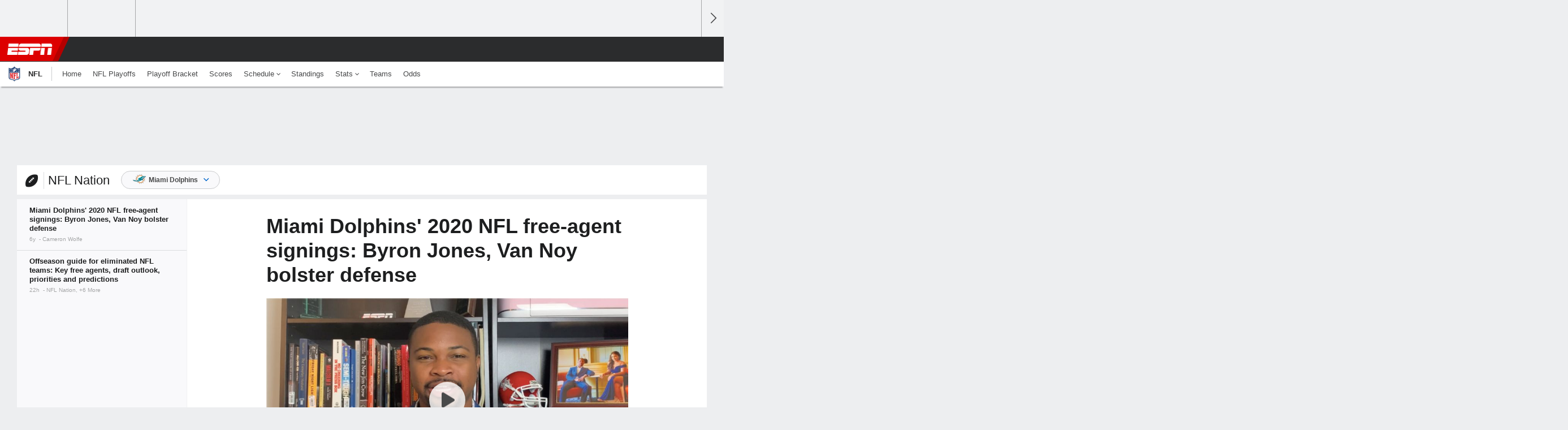

--- FILE ---
content_type: text/html;charset=UTF-8
request_url: https://www.espn.com/blog/miami-dolphins/post/_/id/30629/miami-dolphins-2020-nfl-free-agent-signings-ereck-flowers-secures-starting-guard-spot
body_size: 38323
content:

	<!DOCTYPE html>
	<html class="no-icon-fonts" lang="en">
	<head>
		<meta http-equiv="content-type" content="text/html; charset=UTF-8" />
<meta http-equiv="x-ua-compatible" content="IE=edge,chrome=1" />
<meta name="viewport" content="initial-scale=1.0, maximum-scale=1.0, user-scalable=no">
<meta name="referrer" content="origin-when-cross-origin">
<link rel="canonical" href="https://www.espn.com/blog/miami-dolphins/post/_/id/30629/miami-dolphins-2020-nfl-free-agent-signings-ereck-flowers-secures-starting-guard-spot" />
<title>Miami Dolphins' 2020 NFL free-agent signings: Byron Jones, Van Noy bolster defense - ESPN - Miami Dolphins Blog- ESPN</title>
<meta name="description" content="A look at the Dolphins' free-agent signings, beginning with some big investments to beef up the pass rush and secondary." />
<link rel="manifest" href="/manifest.json">
<meta name="DC.date.issued" content="2020-03-23T13:45:21Z">
<meta property="fb:app_id" content="116656161708917" />
<meta property="og:site_name" content="ESPN.com" />
<meta property="og:url" content="https://www.espn.com/blog/miami-dolphins/post/_/id/30629/miami-dolphins-2020-nfl-free-agent-signings-ereck-flowers-secures-starting-guard-spot" />
<meta property="og:title" content="Miami Dolphins' 2020 NFL free-agent signings: Byron Jones, Van Noy bolster defense"/>
<meta property="og:description" content="A look at the Dolphins' free-agent signings, beginning with some big investments to beef up the pass rush and secondary." />
<meta property="og:image" content="https://a4.espncdn.com/combiner/i?img=%2Fphoto%2F2018%2F0212%2Fr327248_1296x729_16%2D9.jpg"/>
<meta property="og:image:width" content="1296" />
<meta property="og:image:height" content="729" />
<meta property="og:type" content="article" />
<meta property="article:opinion" content="false" />
<meta property="article:content_tier" content="free" />
<meta property="fb:pages" content="104266592953439" />
<meta name="twitter:site" content="espn" />
<meta name="twitter:url" content="https://www.espn.com/blog/miami-dolphins/post/_/id/30629/miami-dolphins-2020-nfl-free-agent-signings-ereck-flowers-secures-starting-guard-spot" />
<meta name="twitter:title" content="Miami Dolphins' 2020 NFL free-agent signings: Byron Jones, Van Noy bolster defense"/>
<meta name="twitter:description" content="A look at the Dolphins' free-agent signings, beginning with some big investments to beef up the pass rush and secondary." />
<meta name="twitter:card" content="summary_large_image">
<meta name="twitter:app:name:iphone" content="ESPN"/>
<meta name="twitter:app:id:iphone" content="317469184"/>
<meta name="twitter:app:name:googleplay" content="ESPN"/>
<meta name="twitter:app:id:googleplay" content="com.espn.score_center"/>
<meta name="title" content="Miami Dolphins' 2020 NFL free-agent signings: Byron Jones, Van Noy bolster defense - ESPN - Miami Dolphins Blog- ESPN"/>
<meta name="medium" content="article" />
<meta name="apple-itunes-app" content="app-id=317469184, app-argument=sportscenter://x-callback-url/showStory?uid=14-30629-295&type=nowItem"/>

<!-- Indicate preferred brand name for Google to display -->
<script type="application/ld+json">
	{
		"@context": "https://schema.org",
		"@type":    "WebSite",
		"name":     "ESPN",
		"url":      "https://www.espn.com/"
		
	}
</script>




<script type="application/ld+json">{"@context":"http://schema.org","@type":"NewsArticle","mainEntityOfPage":{"@type":"WebPage","@id":"https://www.espn.com/blog/miami-dolphins/post/_/id/30629/miami-dolphins-2020-nfl-free-agent-signings-ereck-flowers-secures-starting-guard-spot"},"headline":"Miami Dolphins' 2020 NFL free-agent signings: Byron Jones, Van Noy bolster defense - ESPN - Miami Dolphins Blog- ESPN","description":"A look at the Dolphins' free-agent signings, beginning with some big investments to beef up the pass rush and secondary.","datePublished":"2020-03-23T13:45:21Z","dateModified":"2020-03-23T13:45:21Z","image":{"@type":"ImageObject","url":"https://a.espncdn.com/photo/2018/0212/r327248_1296x729_16-9.jpg","width":1296,"height":729},"author":{"@type":"Person","name":"Cameron Wolfe"},"publisher":{"@type":"organization","name":"ESPN","logo":{"@type":"ImageObject","url":"https://a.espncdn.com/combiner/i?img=/i/espn/espn_logos/amp/ESPN_amp.png&w=600&h=60","width":107,"height":60}}}</script><link rel="preload" as="font" type="font/woff2" href="https://a.espncdn.com/fonts/1.0.74/ESPNIcons/ESPNIcons.woff2" crossorigin/><!--
<PageMap>
	<DataObject type="document">
		<Attribute name="title">Miami Dolphins' 2020 NFL free-agent signings: Byron Jones, Van Noy bolster defense</Attribute>
	</DataObject>
	<DataObject type="thumbnail">
		<Attribute name="src" value="https://a4.espncdn.com/combiner/i?img=%2Fphoto%2F2018%2F0212%2Fr327248_1296x729_16%2D9.jpg" />
		<Attribute name="width" value="1296" />
		<Attribute name="height" value="729" />
	</DataObject>
</PageMap>
-->
<script>
	try{
		__dataLayer = window.__dataLayer || {}; 
		__dataLayer.visitor = __dataLayer.visitor || {};
		__dataLayer.visitor.consent = Object.assign({ isAnonymous: !1 }, JSON.parse(localStorage.getItem("consentToken")).data);
	}catch(e){}
</script>

<script type="text/javascript" src="https://dcf.espn.com/TWDC-DTCI/prod/Bootstrap.js"></script>

<script type="text/javascript">
;(function(){

function rc(a){for(var b=a+"=",c=document.cookie.split(";"),d=0;d<c.length;d++){for(var e=c[d];" "===e.charAt(0);)e=e.substring(1,e.length);if(0===e.indexOf(b))return e.substring(b.length,e.length)}return null}var _nr=!1,_nrCookie=rc("_nr");null!==_nrCookie?"1"===_nrCookie&&(_nr=!0):Math.floor(100*Math.random())+1===13?(_nr=!0,document.cookie="_nr=1; path=/"):(_nr=!1,document.cookie="_nr=0; path=/");_nr&&(function(){;window.NREUM||(NREUM={});NREUM.init={privacy:{cookies_enabled:true},ajax:{deny_list:["bam.nr-data.net"]}};
;NREUM.loader_config={accountID:"459463",trustKey:"486618",agentID:"4434370",licenseKey:"NRBR-0abaca59ac0e8679fd6",applicationID:"3785502"};
;NREUM.info={beacon:"bam.nr-data.net",errorBeacon:"bam.nr-data.net",licenseKey:"NRBR-0abaca59ac0e8679fd6",applicationID:"3785502",sa:1};
;(()=>{"use strict";var e,t,n={8768:(e,t,n)=>{n.d(t,{T:()=>r,p:()=>i});const r=/(iPad|iPhone|iPod)/g.test(navigator.userAgent),i=r&&Boolean("undefined"==typeof SharedWorker)},880:(e,t,n)=>{n.d(t,{P_:()=>f,Mt:()=>p,C5:()=>s,DL:()=>m,OP:()=>_,lF:()=>E,Yu:()=>y,Dg:()=>g,CX:()=>c,GE:()=>b,sU:()=>j});var r=n(6797),i=n(4286);const o={beacon:r.ce.beacon,errorBeacon:r.ce.errorBeacon,licenseKey:void 0,applicationID:void 0,sa:void 0,queueTime:void 0,applicationTime:void 0,ttGuid:void 0,user:void 0,account:void 0,product:void 0,extra:void 0,jsAttributes:{},userAttributes:void 0,atts:void 0,transactionName:void 0,tNamePlain:void 0},a={};function s(e){if(!e)throw new Error("All info objects require an agent identifier!");if(!a[e])throw new Error("Info for ".concat(e," was never set"));return a[e]}function c(e,t){if(!e)throw new Error("All info objects require an agent identifier!");a[e]=(0,i.D)(t,o),(0,r.Qy)(e,a[e],"info")}var u=n(2797);const d=()=>{const e={blockSelector:"[data-nr-block]",maskInputOptions:{password:!0}};return{allow_bfcache:!0,privacy:{cookies_enabled:!0},ajax:{deny_list:void 0,enabled:!0,harvestTimeSeconds:10},distributed_tracing:{enabled:void 0,exclude_newrelic_header:void 0,cors_use_newrelic_header:void 0,cors_use_tracecontext_headers:void 0,allowed_origins:void 0},session:{domain:void 0,expiresMs:u.oD,inactiveMs:u.Hb},ssl:void 0,obfuscate:void 0,jserrors:{enabled:!0,harvestTimeSeconds:10},metrics:{enabled:!0},page_action:{enabled:!0,harvestTimeSeconds:30},page_view_event:{enabled:!0},page_view_timing:{enabled:!0,harvestTimeSeconds:30,long_task:!1},session_trace:{enabled:!0,harvestTimeSeconds:10},session_replay:{enabled:!1,harvestTimeSeconds:60,sampleRate:.1,errorSampleRate:.1,maskTextSelector:"*",maskAllInputs:!0,get blockClass(){return"nr-block"},get ignoreClass(){return"nr-ignore"},get maskTextClass(){return"nr-mask"},get blockSelector(){return e.blockSelector},set blockSelector(t){e.blockSelector+=",".concat(t)},get maskInputOptions(){return e.maskInputOptions},set maskInputOptions(t){e.maskInputOptions={...t,password:!0}}},spa:{enabled:!0,harvestTimeSeconds:10}}},l={};function f(e){if(!e)throw new Error("All configuration objects require an agent identifier!");if(!l[e])throw new Error("Configuration for ".concat(e," was never set"));return l[e]}function g(e,t){if(!e)throw new Error("All configuration objects require an agent identifier!");l[e]=(0,i.D)(t,d()),(0,r.Qy)(e,l[e],"config")}function p(e,t){if(!e)throw new Error("All configuration objects require an agent identifier!");var n=f(e);if(n){for(var r=t.split("."),i=0;i<r.length-1;i++)if("object"!=typeof(n=n[r[i]]))return;n=n[r[r.length-1]]}return n}const h={accountID:void 0,trustKey:void 0,agentID:void 0,licenseKey:void 0,applicationID:void 0,xpid:void 0},v={};function m(e){if(!e)throw new Error("All loader-config objects require an agent identifier!");if(!v[e])throw new Error("LoaderConfig for ".concat(e," was never set"));return v[e]}function b(e,t){if(!e)throw new Error("All loader-config objects require an agent identifier!");v[e]=(0,i.D)(t,h),(0,r.Qy)(e,v[e],"loader_config")}const y=(0,r.mF)().o;var w=n(2374),A=n(1651);const x={buildEnv:A.Re,bytesSent:{},queryBytesSent:{},customTransaction:void 0,disabled:!1,distMethod:A.gF,isolatedBacklog:!1,loaderType:void 0,maxBytes:3e4,offset:Math.floor(w._A?.performance?.timeOrigin||w._A?.performance?.timing?.navigationStart||Date.now()),onerror:void 0,origin:""+w._A.location,ptid:void 0,releaseIds:{},session:void 0,xhrWrappable:"function"==typeof w._A.XMLHttpRequest?.prototype?.addEventListener,version:A.q4},D={};function _(e){if(!e)throw new Error("All runtime objects require an agent identifier!");if(!D[e])throw new Error("Runtime for ".concat(e," was never set"));return D[e]}function j(e,t){if(!e)throw new Error("All runtime objects require an agent identifier!");D[e]=(0,i.D)(t,x),(0,r.Qy)(e,D[e],"runtime")}function E(e){return function(e){try{const t=s(e);return!!t.licenseKey&&!!t.errorBeacon&&!!t.applicationID}catch(e){return!1}}(e)}},4286:(e,t,n)=>{n.d(t,{D:()=>i});var r=n(8610);function i(e,t){try{if(!e||"object"!=typeof e)return(0,r.Z)("Setting a Configurable requires an object as input");if(!t||"object"!=typeof t)return(0,r.Z)("Setting a Configurable requires a model to set its initial properties");const n=Object.create(Object.getPrototypeOf(t),Object.getOwnPropertyDescriptors(t)),o=0===Object.keys(n).length?e:n;for(let a in o)if(void 0!==e[a])try{"object"==typeof e[a]&&"object"==typeof t[a]?n[a]=i(e[a],t[a]):n[a]=e[a]}catch(e){(0,r.Z)("An error occurred while setting a property of a Configurable",e)}return n}catch(e){(0,r.Z)("An error occured while setting a Configurable",e)}}},1651:(e,t,n)=>{n.d(t,{Re:()=>i,gF:()=>o,q4:()=>r});const r="1.234.0",i="PROD",o="CDN"},9557:(e,t,n)=>{n.d(t,{w:()=>o});var r=n(8610);const i={agentIdentifier:"",ee:void 0};class o{constructor(e){try{if("object"!=typeof e)return(0,r.Z)("shared context requires an object as input");this.sharedContext={},Object.assign(this.sharedContext,i),Object.entries(e).forEach((e=>{let[t,n]=e;Object.keys(i).includes(t)&&(this.sharedContext[t]=n)}))}catch(e){(0,r.Z)("An error occured while setting SharedContext",e)}}}},4329:(e,t,n)=>{n.d(t,{L:()=>d,R:()=>c});var r=n(3752),i=n(7022),o=n(4045),a=n(2325);const s={};function c(e,t){const n={staged:!1,priority:a.p[t]||0};u(e),s[e].get(t)||s[e].set(t,n)}function u(e){e&&(s[e]||(s[e]=new Map))}function d(){let e=arguments.length>0&&void 0!==arguments[0]?arguments[0]:"",t=arguments.length>1&&void 0!==arguments[1]?arguments[1]:"feature";if(u(e),!e||!s[e].get(t))return a(t);s[e].get(t).staged=!0;const n=[...s[e]];function a(t){const n=e?r.ee.get(e):r.ee,a=o.X.handlers;if(n.backlog&&a){var s=n.backlog[t],c=a[t];if(c){for(var u=0;s&&u<s.length;++u)l(s[u],c);(0,i.D)(c,(function(e,t){(0,i.D)(t,(function(t,n){n[0].on(e,n[1])}))}))}delete a[t],n.backlog[t]=null,n.emit("drain-"+t,[])}}n.every((e=>{let[t,n]=e;return n.staged}))&&(n.sort(((e,t)=>e[1].priority-t[1].priority)),n.forEach((e=>{let[t]=e;a(t)})))}function l(e,t){var n=e[1];(0,i.D)(t[n],(function(t,n){var r=e[0];if(n[0]===r){var i=n[1],o=e[3],a=e[2];i.apply(o,a)}}))}},3752:(e,t,n)=>{n.d(t,{ee:()=>u});var r=n(6797),i=n(3916),o=n(7022),a=n(880),s="nr@context";let c=(0,r.fP)();var u;function d(){}function l(){return new d}function f(){u.aborted=!0,u.backlog={}}c.ee?u=c.ee:(u=function e(t,n){var r={},c={},g={},p=!1;try{p=16===n.length&&(0,a.OP)(n).isolatedBacklog}catch(e){}var h={on:b,addEventListener:b,removeEventListener:y,emit:m,get:A,listeners:w,context:v,buffer:x,abort:f,aborted:!1,isBuffering:D,debugId:n,backlog:p?{}:t&&"object"==typeof t.backlog?t.backlog:{}};return h;function v(e){return e&&e instanceof d?e:e?(0,i.X)(e,s,l):l()}function m(e,n,r,i,o){if(!1!==o&&(o=!0),!u.aborted||i){t&&o&&t.emit(e,n,r);for(var a=v(r),s=w(e),d=s.length,l=0;l<d;l++)s[l].apply(a,n);var f=_()[c[e]];return f&&f.push([h,e,n,a]),a}}function b(e,t){r[e]=w(e).concat(t)}function y(e,t){var n=r[e];if(n)for(var i=0;i<n.length;i++)n[i]===t&&n.splice(i,1)}function w(e){return r[e]||[]}function A(t){return g[t]=g[t]||e(h,t)}function x(e,t){var n=_();h.aborted||(0,o.D)(e,(function(e,r){t=t||"feature",c[r]=t,t in n||(n[t]=[])}))}function D(e){return!!_()[c[e]]}function _(){return h.backlog}}(void 0,"globalEE"),c.ee=u)},9252:(e,t,n)=>{n.d(t,{E:()=>r,p:()=>i});var r=n(3752).ee.get("handle");function i(e,t,n,i,o){o?(o.buffer([e],i),o.emit(e,t,n)):(r.buffer([e],i),r.emit(e,t,n))}},4045:(e,t,n)=>{n.d(t,{X:()=>o});var r=n(9252);o.on=a;var i=o.handlers={};function o(e,t,n,o){a(o||r.E,i,e,t,n)}function a(e,t,n,i,o){o||(o="feature"),e||(e=r.E);var a=t[o]=t[o]||{};(a[n]=a[n]||[]).push([e,i])}},8544:(e,t,n)=>{n.d(t,{bP:()=>s,iz:()=>c,m$:()=>a});var r=n(2374);let i=!1,o=!1;try{const e={get passive(){return i=!0,!1},get signal(){return o=!0,!1}};r._A.addEventListener("test",null,e),r._A.removeEventListener("test",null,e)}catch(e){}function a(e,t){return i||o?{capture:!!e,passive:i,signal:t}:!!e}function s(e,t){let n=arguments.length>2&&void 0!==arguments[2]&&arguments[2],r=arguments.length>3?arguments[3]:void 0;window.addEventListener(e,t,a(n,r))}function c(e,t){let n=arguments.length>2&&void 0!==arguments[2]&&arguments[2],r=arguments.length>3?arguments[3]:void 0;document.addEventListener(e,t,a(n,r))}},5526:(e,t,n)=>{n.d(t,{Rl:()=>a,ky:()=>s});var r=n(2374);const i="xxxxxxxx-xxxx-4xxx-yxxx-xxxxxxxxxxxx";function o(e,t){return e?15&e[t]:16*Math.random()|0}function a(){const e=r._A?.crypto||r._A?.msCrypto;let t,n=0;return e&&e.getRandomValues&&(t=e.getRandomValues(new Uint8Array(31))),i.split("").map((e=>"x"===e?o(t,++n).toString(16):"y"===e?(3&o()|8).toString(16):e)).join("")}function s(e){const t=r._A?.crypto||r._A?.msCrypto;let n,i=0;t&&t.getRandomValues&&(n=t.getRandomValues(new Uint8Array(31)));const a=[];for(var s=0;s<e;s++)a.push(o(n,++i).toString(16));return a.join("")}},2797:(e,t,n)=>{n.d(t,{Bq:()=>r,Hb:()=>o,oD:()=>i});const r="NRBA",i=144e5,o=18e5},2053:(e,t,n)=>{function r(){return Math.round(performance.now())}n.d(t,{z:()=>r})},8610:(e,t,n)=>{function r(e,t){"function"==typeof console.warn&&(console.warn("New Relic: ".concat(e)),t&&console.warn(t))}n.d(t,{Z:()=>r})},7269:(e,t,n)=>{n.d(t,{N:()=>u,T:()=>d});var r=n(7022),i=n(3752),o=n(9252),a=n(4329),s=n(2325);const c={stn:[s.D.sessionTrace],err:[s.D.jserrors,s.D.metrics],ins:[s.D.pageAction],spa:[s.D.spa],sr:[s.D.sessionReplay]};function u(e,t){var n=i.ee.get(t);e&&"object"==typeof e&&((0,r.D)(e,(function(e,t){if(!t)return(c[e]||[]).forEach((t=>{(0,o.p)("block-"+e,[],void 0,t,n)}));d[e]||((0,o.p)("feat-"+e,[],void 0,c[e],n),d[e]=!0)})),(0,a.L)(t,s.D.pageViewEvent))}const d={}},3916:(e,t,n)=>{n.d(t,{X:()=>i});var r=Object.prototype.hasOwnProperty;function i(e,t,n){if(r.call(e,t))return e[t];var i=n();if(Object.defineProperty&&Object.keys)try{return Object.defineProperty(e,t,{value:i,writable:!0,enumerable:!1}),i}catch(e){}return e[t]=i,i}},2374:(e,t,n)=>{n.d(t,{FN:()=>a,_A:()=>o,il:()=>r,v6:()=>i});const r=Boolean("undefined"!=typeof window&&window.document),i=Boolean("undefined"!=typeof WorkerGlobalScope&&self.navigator instanceof WorkerNavigator);let o=(()=>{if(r)return window;if(i){if("undefined"!=typeof globalThis&&globalThis instanceof WorkerGlobalScope)return globalThis;if(self instanceof WorkerGlobalScope)return self}throw new Error('New Relic browser agent shutting down due to error: Unable to locate global scope. This is possibly due to code redefining browser global variables like "self" and "window".')})();const a=""+o.location},7022:(e,t,n)=>{n.d(t,{D:()=>r});const r=(e,t)=>Object.entries(e||{}).map((e=>{let[n,r]=e;return t(n,r)}))},2438:(e,t,n)=>{n.d(t,{P:()=>o});var r=n(3752);const i=()=>{const e=new WeakSet;return(t,n)=>{if("object"==typeof n&&null!==n){if(e.has(n))return;e.add(n)}return n}};function o(e){try{return JSON.stringify(e,i())}catch(e){try{r.ee.emit("internal-error",[e])}catch(e){}}}},2650:(e,t,n)=>{n.d(t,{K:()=>a,b:()=>o});var r=n(8544);function i(){return"undefined"==typeof document||"complete"===document.readyState}function o(e,t){if(i())return e();(0,r.bP)("load",e,t)}function a(e){if(i())return e();(0,r.iz)("DOMContentLoaded",e)}},6797:(e,t,n)=>{n.d(t,{EZ:()=>u,Qy:()=>c,ce:()=>o,fP:()=>a,gG:()=>d,mF:()=>s});var r=n(2053),i=n(2374);const o={beacon:"bam.nr-data.net",errorBeacon:"bam.nr-data.net"};function a(){return i._A.NREUM||(i._A.NREUM={}),void 0===i._A.newrelic&&(i._A.newrelic=i._A.NREUM),i._A.NREUM}function s(){let e=a();return e.o||(e.o={ST:i._A.setTimeout,SI:i._A.setImmediate,CT:i._A.clearTimeout,XHR:i._A.XMLHttpRequest,REQ:i._A.Request,EV:i._A.Event,PR:i._A.Promise,MO:i._A.MutationObserver,FETCH:i._A.fetch}),e}function c(e,t,n){let i=a();const o=i.initializedAgents||{},s=o[e]||{};return Object.keys(s).length||(s.initializedAt={ms:(0,r.z)(),date:new Date}),i.initializedAgents={...o,[e]:{...s,[n]:t}},i}function u(e,t){a()[e]=t}function d(){return function(){let e=a();const t=e.info||{};e.info={beacon:o.beacon,errorBeacon:o.errorBeacon,...t}}(),function(){let e=a();const t=e.init||{};e.init={...t}}(),s(),function(){let e=a();const t=e.loader_config||{};e.loader_config={...t}}(),a()}},6998:(e,t,n)=>{n.d(t,{N:()=>i});var r=n(8544);function i(e){let t=arguments.length>1&&void 0!==arguments[1]&&arguments[1],n=arguments.length>2?arguments[2]:void 0,i=arguments.length>3?arguments[3]:void 0;return void(0,r.iz)("visibilitychange",(function(){if(t)return void("hidden"==document.visibilityState&&e());e(document.visibilityState)}),n,i)}},6034:(e,t,n)=>{n.d(t,{gF:()=>o,mY:()=>i,t9:()=>r,vz:()=>s,xS:()=>a});const r=n(2325).D.metrics,i="sm",o="cm",a="storeSupportabilityMetrics",s="storeEventMetrics"},2484:(e,t,n)=>{n.d(t,{Dz:()=>i,OJ:()=>a,qw:()=>o,t9:()=>r});const r=n(2325).D.pageViewEvent,i="firstbyte",o="domcontent",a="windowload"},6382:(e,t,n)=>{n.d(t,{t:()=>r});const r=n(2325).D.pageViewTiming},1509:(e,t,n)=>{n.d(t,{W:()=>o});var r=n(880),i=n(3752);class o{constructor(e,t,n){this.agentIdentifier=e,this.aggregator=t,this.ee=i.ee.get(e,(0,r.OP)(this.agentIdentifier).isolatedBacklog),this.featureName=n,this.blocked=!1}}},3975:(e,t,n)=>{n.d(t,{j:()=>v});var r=n(2325),i=n(880),o=n(9252),a=n(3752),s=n(2053),c=n(4329),u=n(2650),d=n(2374),l=n(8610),f=n(6034),g=n(6797);function p(){const e=(0,g.gG)();["setErrorHandler","finished","addToTrace","inlineHit","addRelease","addPageAction","setCurrentRouteName","setPageViewName","setCustomAttribute","interaction","noticeError","setUserId"].forEach((t=>{e[t]=function(){for(var n=arguments.length,r=new Array(n),i=0;i<n;i++)r[i]=arguments[i];return function(t){for(var n=arguments.length,r=new Array(n>1?n-1:0),i=1;i<n;i++)r[i-1]=arguments[i];let o=[];return Object.values(e.initializedAgents).forEach((e=>{e.exposed&&e.api[t]&&o.push(e.api[t](...r))})),o.length>1?o:o[0]}(t,...r)}}))}var h=n(7269);function v(e){let t=arguments.length>1&&void 0!==arguments[1]?arguments[1]:{},v=arguments.length>2?arguments[2]:void 0,m=arguments.length>3?arguments[3]:void 0,{init:b,info:y,loader_config:w,runtime:A={loaderType:v},exposed:x=!0}=t;const D=(0,g.gG)();y||(b=D.init,y=D.info,w=D.loader_config),(0,i.Dg)(e,b||{}),(0,i.GE)(e,w||{}),(0,i.sU)(e,A),y.jsAttributes??={},d.v6&&(y.jsAttributes.isWorker=!0),(0,i.CX)(e,y),p();const _=function(e,t){t||(0,c.R)(e,"api");const g={};var p=a.ee.get(e),h=p.get("tracer"),v="api-",m=v+"ixn-";function b(t,n,r,o){const a=(0,i.C5)(e);return null===n?delete a.jsAttributes[t]:(0,i.CX)(e,{...a,jsAttributes:{...a.jsAttributes,[t]:n}}),A(v,r,!0,o||null===n?"session":void 0)(t,n)}function y(){}["setErrorHandler","finished","addToTrace","inlineHit","addRelease"].forEach((e=>g[e]=A(v,e,!0,"api"))),g.addPageAction=A(v,"addPageAction",!0,r.D.pageAction),g.setCurrentRouteName=A(v,"routeName",!0,r.D.spa),g.setPageViewName=function(t,n){if("string"==typeof t)return"/"!==t.charAt(0)&&(t="/"+t),(0,i.OP)(e).customTransaction=(n||"http://custom.transaction")+t,A(v,"setPageViewName",!0)()},g.setCustomAttribute=function(e,t){let n=arguments.length>2&&void 0!==arguments[2]&&arguments[2];if("string"==typeof e){if(["string","number"].includes(typeof t)||null===t)return b(e,t,"setCustomAttribute",n);(0,l.Z)("Failed to execute setCustomAttribute.\nNon-null value must be a string or number type, but a type of <".concat(typeof t,"> was provided."))}else(0,l.Z)("Failed to execute setCustomAttribute.\nName must be a string type, but a type of <".concat(typeof e,"> was provided."))},g.setUserId=function(e){if("string"==typeof e||null===e)return b("enduser.id",e,"setUserId",!0);(0,l.Z)("Failed to execute setUserId.\nNon-null value must be a string type, but a type of <".concat(typeof e,"> was provided."))},g.interaction=function(){return(new y).get()};var w=y.prototype={createTracer:function(e,t){var n={},i=this,a="function"==typeof t;return(0,o.p)(m+"tracer",[(0,s.z)(),e,n],i,r.D.spa,p),function(){if(h.emit((a?"":"no-")+"fn-start",[(0,s.z)(),i,a],n),a)try{return t.apply(this,arguments)}catch(e){throw h.emit("fn-err",[arguments,this,"string"==typeof e?new Error(e):e],n),e}finally{h.emit("fn-end",[(0,s.z)()],n)}}}};function A(e,t,n,i){return function(){return(0,o.p)(f.xS,["API/"+t+"/called"],void 0,r.D.metrics,p),i&&(0,o.p)(e+t,[(0,s.z)(),...arguments],n?null:this,i,p),n?void 0:this}}function x(){n.e(439).then(n.bind(n,5692)).then((t=>{let{setAPI:n}=t;n(e),(0,c.L)(e,"api")})).catch((()=>(0,l.Z)("Downloading runtime APIs failed...")))}return["actionText","setName","setAttribute","save","ignore","onEnd","getContext","end","get"].forEach((e=>{w[e]=A(m,e,void 0,r.D.spa)})),g.noticeError=function(e,t){"string"==typeof e&&(e=new Error(e)),(0,o.p)(f.xS,["API/noticeError/called"],void 0,r.D.metrics,p),(0,o.p)("err",[e,(0,s.z)(),!1,t],void 0,r.D.jserrors,p)},d.v6?x():(0,u.b)((()=>x()),!0),g}(e,m);return(0,g.Qy)(e,_,"api"),(0,g.Qy)(e,x,"exposed"),(0,g.EZ)("activatedFeatures",h.T),_}},2325:(e,t,n)=>{n.d(t,{D:()=>r,p:()=>i});const r={ajax:"ajax",jserrors:"jserrors",metrics:"metrics",pageAction:"page_action",pageViewEvent:"page_view_event",pageViewTiming:"page_view_timing",sessionReplay:"session_replay",sessionTrace:"session_trace",spa:"spa"},i={[r.pageViewEvent]:1,[r.pageViewTiming]:2,[r.metrics]:3,[r.jserrors]:4,[r.ajax]:5,[r.sessionTrace]:6,[r.pageAction]:7,[r.spa]:8,[r.sessionReplay]:9}}},r={};function i(e){var t=r[e];if(void 0!==t)return t.exports;var o=r[e]={exports:{}};return n[e](o,o.exports,i),o.exports}i.m=n,i.d=(e,t)=>{for(var n in t)i.o(t,n)&&!i.o(e,n)&&Object.defineProperty(e,n,{enumerable:!0,get:t[n]})},i.f={},i.e=e=>Promise.all(Object.keys(i.f).reduce(((t,n)=>(i.f[n](e,t),t)),[])),i.u=e=>(({78:"page_action-aggregate",147:"metrics-aggregate",193:"session_trace-aggregate",242:"session-manager",317:"jserrors-aggregate",348:"page_view_timing-aggregate",412:"lazy-feature-loader",439:"async-api",538:"recorder",590:"session_replay-aggregate",675:"compressor",786:"page_view_event-aggregate",873:"spa-aggregate",898:"ajax-aggregate"}[e]||e)+"."+{78:"e03e2220",147:"75d6a08d",193:"715c3096",242:"9219a813",286:"d701d70f",317:"8c74e315",348:"ad791b05",412:"fe5af5d1",439:"bbe52263",538:"1b18459f",590:"36b41a12",646:"c6971123",675:"ae9f91a8",786:"e157f7ce",873:"e1bcad73",898:"716f46cf"}[e]+"-1.234.0.min.js"),i.o=(e,t)=>Object.prototype.hasOwnProperty.call(e,t),e={},t="NRBA:",i.l=(n,r,o,a)=>{if(e[n])e[n].push(r);else{var s,c;if(void 0!==o)for(var u=document.getElementsByTagName("script"),d=0;d<u.length;d++){var l=u[d];if(l.getAttribute("src")==n||l.getAttribute("data-webpack")==t+o){s=l;break}}s||(c=!0,(s=document.createElement("script")).charset="utf-8",s.timeout=120,i.nc&&s.setAttribute("nonce",i.nc),s.setAttribute("data-webpack",t+o),s.src=n),e[n]=[r];var f=(t,r)=>{s.onerror=s.onload=null,clearTimeout(g);var i=e[n];if(delete e[n],s.parentNode&&s.parentNode.removeChild(s),i&&i.forEach((e=>e(r))),t)return t(r)},g=setTimeout(f.bind(null,void 0,{type:"timeout",target:s}),12e4);s.onerror=f.bind(null,s.onerror),s.onload=f.bind(null,s.onload),c&&document.head.appendChild(s)}},i.r=e=>{"undefined"!=typeof Symbol&&Symbol.toStringTag&&Object.defineProperty(e,Symbol.toStringTag,{value:"Module"}),Object.defineProperty(e,"__esModule",{value:!0})},i.j=35,i.p="https://js-agent.newrelic.com/",(()=>{var e={35:0,266:0};i.f.j=(t,n)=>{var r=i.o(e,t)?e[t]:void 0;if(0!==r)if(r)n.push(r[2]);else{var o=new Promise(((n,i)=>r=e[t]=[n,i]));n.push(r[2]=o);var a=i.p+i.u(t),s=new Error;i.l(a,(n=>{if(i.o(e,t)&&(0!==(r=e[t])&&(e[t]=void 0),r)){var o=n&&("load"===n.type?"missing":n.type),a=n&&n.target&&n.target.src;s.message="Loading chunk "+t+" failed.\n("+o+": "+a+")",s.name="ChunkLoadError",s.type=o,s.request=a,r[1](s)}}),"chunk-"+t,t)}};var t=(t,n)=>{var r,o,[a,s,c]=n,u=0;if(a.some((t=>0!==e[t]))){for(r in s)i.o(s,r)&&(i.m[r]=s[r]);if(c)c(i)}for(t&&t(n);u<a.length;u++)o=a[u],i.o(e,o)&&e[o]&&e[o][0](),e[o]=0},n=window.webpackChunkNRBA=window.webpackChunkNRBA||[];n.forEach(t.bind(null,0)),n.push=t.bind(null,n.push.bind(n))})();var o={};(()=>{i.r(o);var e=i(2325),t=i(880);const n=Object.values(e.D);function r(e){const r={};return n.forEach((n=>{r[n]=function(e,n){return!1!==(0,t.Mt)(n,"".concat(e,".enabled"))}(n,e)})),r}var a=i(3975);var s=i(9252),c=i(8768),u=i(4329),d=i(1509),l=i(2650),f=i(2374),g=i(8610);class p extends d.W{constructor(e,t,n){let r=!(arguments.length>3&&void 0!==arguments[3])||arguments[3];super(e,t,n),this.hasAggregator=!1,this.auto=r,this.abortHandler,r&&(0,u.R)(e,n)}importAggregator(n){if(this.hasAggregator||!this.auto)return;let r,o;this.hasAggregator=!0,!0!==(0,t.Mt)(this.agentIdentifier,"privacy.cookies_enabled")||f.v6||(o=Promise.all([i.e(286),i.e(242)]).then(i.bind(i,3289)).catch((e=>{(0,g.Z)("failed to import the session manager",e)})));const a=async()=>{try{if(o&&!r){const{setupAgentSession:e}=await o;r=e(this.agentIdentifier)}if(!function(t,n){return t!==e.D.sessionReplay||(!!n?.isNew||!!n?.state.sessionReplayActive)}(this.featureName,r))return void(0,u.L)(this.agentIdentifier,this.featureName);const{lazyFeatureLoader:t}=await i.e(412).then(i.bind(i,3160)),{Aggregate:a}=await t(this.featureName,"aggregate");new a(this.agentIdentifier,this.aggregator,n)}catch(e){(0,g.Z)("Downloading ".concat(this.featureName," failed..."),e),this.abortHandler?.()}};f.v6?a():(0,l.b)((()=>a()),!0)}}var h=i(2484),v=i(2053);class m extends p{static featureName=h.t9;constructor(n,r){let i=!(arguments.length>2&&void 0!==arguments[2])||arguments[2];if(super(n,r,h.t9,i),("undefined"==typeof PerformanceNavigationTiming||c.T)&&"undefined"!=typeof PerformanceTiming){const r=(0,t.OP)(n);r[h.Dz]=Math.max(Date.now()-r.offset,0),(0,l.K)((()=>r[h.qw]=Math.max((0,v.z)()-r[h.Dz],0))),(0,l.b)((()=>{const t=(0,v.z)();r[h.OJ]=Math.max(t-r[h.Dz],0),(0,s.p)("timing",["load",t],void 0,e.D.pageViewTiming,this.ee)}))}this.importAggregator()}}var b=i(9557),y=i(7022);class w extends b.w{constructor(e){super(e),this.aggregatedData={}}store(e,t,n,r,i){var o=this.getBucket(e,t,n,i);return o.metrics=function(e,t){t||(t={count:0});return t.count+=1,(0,y.D)(e,(function(e,n){t[e]=A(n,t[e])})),t}(r,o.metrics),o}merge(e,t,n,r,i){var o=this.getBucket(e,t,r,i);if(o.metrics){var a=o.metrics;a.count+=n.count,(0,y.D)(n,(function(e,t){if("count"!==e){var r=a[e],i=n[e];i&&!i.c?a[e]=A(i.t,r):a[e]=function(e,t){if(!t)return e;t.c||(t=x(t.t));return t.min=Math.min(e.min,t.min),t.max=Math.max(e.max,t.max),t.t+=e.t,t.sos+=e.sos,t.c+=e.c,t}(i,a[e])}}))}else o.metrics=n}storeMetric(e,t,n,r){var i=this.getBucket(e,t,n);return i.stats=A(r,i.stats),i}getBucket(e,t,n,r){this.aggregatedData[e]||(this.aggregatedData[e]={});var i=this.aggregatedData[e][t];return i||(i=this.aggregatedData[e][t]={params:n||{}},r&&(i.custom=r)),i}get(e,t){return t?this.aggregatedData[e]&&this.aggregatedData[e][t]:this.aggregatedData[e]}take(e){for(var t={},n="",r=!1,i=0;i<e.length;i++)t[n=e[i]]=D(this.aggregatedData[n]),t[n].length&&(r=!0),delete this.aggregatedData[n];return r?t:null}}function A(e,t){return null==e?function(e){e?e.c++:e={c:1};return e}(t):t?(t.c||(t=x(t.t)),t.c+=1,t.t+=e,t.sos+=e*e,e>t.max&&(t.max=e),e<t.min&&(t.min=e),t):{t:e}}function x(e){return{t:e,min:e,max:e,sos:e*e,c:1}}function D(e){return"object"!=typeof e?[]:(0,y.D)(e,_)}function _(e,t){return t}var j=i(6797),E=i(5526),k=i(2438);var T=i(6998),N=i(8544),P=i(6382);class S extends p{static featureName=P.t;constructor(e,n){let r=!(arguments.length>2&&void 0!==arguments[2])||arguments[2];super(e,n,P.t,r),f.il&&((0,t.OP)(e).initHidden=Boolean("hidden"===document.visibilityState),(0,T.N)((()=>(0,s.p)("docHidden",[(0,v.z)()],void 0,P.t,this.ee)),!0),(0,N.bP)("pagehide",(()=>(0,s.p)("winPagehide",[(0,v.z)()],void 0,P.t,this.ee))),this.importAggregator())}}var I=i(6034);class O extends p{static featureName=I.t9;constructor(e,t){let n=!(arguments.length>2&&void 0!==arguments[2])||arguments[2];super(e,t,I.t9,n),this.importAggregator()}}new class{constructor(e){let t=arguments.length>1&&void 0!==arguments[1]?arguments[1]:(0,E.ky)(16);this.agentIdentifier=t,this.sharedAggregator=new w({agentIdentifier:this.agentIdentifier}),this.features={},this.desiredFeatures=new Set(e.features||[]),this.desiredFeatures.add(m),Object.assign(this,(0,a.j)(this.agentIdentifier,e,e.loaderType||"agent")),this.start()}get config(){return{info:(0,t.C5)(this.agentIdentifier),init:(0,t.P_)(this.agentIdentifier),loader_config:(0,t.DL)(this.agentIdentifier),runtime:(0,t.OP)(this.agentIdentifier)}}start(){const t="features";try{const n=r(this.agentIdentifier),i=[...this.desiredFeatures];i.sort(((t,n)=>e.p[t.featureName]-e.p[n.featureName])),i.forEach((t=>{if(n[t.featureName]||t.featureName===e.D.pageViewEvent){const r=function(t){switch(t){case e.D.ajax:return[e.D.jserrors];case e.D.sessionTrace:return[e.D.ajax,e.D.pageViewEvent];case e.D.pageViewTiming:return[e.D.pageViewEvent];default:return[]}}(t.featureName);r.every((e=>n[e]))||(0,g.Z)("".concat(t.featureName," is enabled but one or more dependent features has been disabled (").concat((0,k.P)(r),"). This may cause unintended consequences or missing data...")),this.features[t.featureName]=new t(this.agentIdentifier,this.sharedAggregator)}})),(0,j.Qy)(this.agentIdentifier,this.features,t)}catch(e){(0,g.Z)("Failed to initialize all enabled instrument classes (agent aborted) -",e);for(const e in this.features)this.features[e].abortHandler?.();const n=(0,j.fP)();return delete n.initializedAgents[this.agentIdentifier]?.api,delete n.initializedAgents[this.agentIdentifier]?.[t],delete this.sharedAggregator,n.ee?.abort(),delete n.ee?.get(this.agentIdentifier),!1}}}({features:[m,S,O],loaderType:"lite"})})(),window.NRBA=o})();
})();

})();
</script><script src="https://secure.espn.com/core/format/modules/head/i18n?edition-host=espn.com&lang=en&region=us&geo=us&site=espn&site-type=full&type=ext&build=0.757.1.2"></script>
<link href='https://a.espncdn.com' rel='preconnect' crossorigin>
<link href='https://cdn.registerdisney.go.com' rel='preconnect' crossorigin>
<link href='https://fan.api.espn.com' rel='preconnect' crossorigin>
<link href='https://secure.espn.com' rel='preconnect' crossorigin>

<link rel="mask-icon" sizes="any" href="https://a.espncdn.com/prod/assets/icons/E.svg" color="#990000">
<link rel="shortcut icon" href="https://a.espncdn.com/favicon.ico" />
<link rel="apple-touch-icon" href="https://a.espncdn.com/wireless/mw5/r1/images/bookmark-icons-v2/espn-icon-57x57.png" />
<link rel="apple-touch-icon-precomposed" href="https://a.espncdn.com/wireless/mw5/r1/images/bookmark-icons-v2/espn-icon-57x57.png">
<link rel="apple-touch-icon-precomposed" sizes="60x60" href="https://a.espncdn.com/wireless/mw5/r1/images/bookmark-icons-v2/espn-icon-60x60.png">
<link rel="apple-touch-icon-precomposed" sizes="72x72" href="https://a.espncdn.com/wireless/mw5/r1/images/bookmark-icons-v2/espn-icon-72x72.png">
<link rel="apple-touch-icon-precomposed" sizes="76x76" href="https://a.espncdn.com/wireless/mw5/r1/images/bookmark-icons-v2/espn-icon-76x76.png">
<link rel="apple-touch-icon-precomposed" sizes="114x114" href="https://a.espncdn.com/wireless/mw5/r1/images/bookmark-icons-v2/espn-icon-114x114.png">
<link rel="apple-touch-icon-precomposed" sizes="120x120" href="https://a.espncdn.com/wireless/mw5/r1/images/bookmark-icons-v2/espn-icon-120x120.png">
<link rel="apple-touch-icon-precomposed" sizes="144x144" href="https://a.espncdn.com/wireless/mw5/r1/images/bookmark-icons-v2/espn-icon-144x144.png">
<link rel="apple-touch-icon-precomposed" sizes="152x152" href="https://a.espncdn.com/wireless/mw5/r1/images/bookmark-icons-v2/espn-icon-152x152.png">
<link rel="apple-touch-icon-precomposed" sizes="180x180" href="https://a.espncdn.com/wireless/mw5/r1/images/bookmark-icons-v2/espn-icon-180x180.png">
<link rel="alternate" href="android-app://com.espn.score_center/sportscenter/x-callback-url/showStory?uid=14-30629-295&type=nowItem" />
<link rel="alternate" href="ios-app://317469184/sportscenter/x-callback-url/showStory?uid=14-30629-295&type=nowItem" />
<link rel="stylesheet" href="https://a.espncdn.com/redesign/0.757.1/css/shell-desktop.css" /><link rel="stylesheet" href="https://a.espncdn.com/redesign/0.757.1/css/page.css"><link class="page-type-include" rel="stylesheet" href="https://a.espncdn.com/redesign/0.757.1/css/story.css">
		<script>
			var navigator = window.navigator || {};

			if ('serviceWorker' in navigator) {
				navigator.serviceWorker.register('/service-worker.js');
			}
		</script>
	
		<script src="https://a.espncdn.com/redesign/0.757.1/js/espn-head.js"></script>
	    
		<script>
			if (espn && espn.geoRedirect){
				espn.geoRedirect.run();
			}
		</script>
	
<script>
	var espn = espn || {};
	espn.isOneSite = false;
	espn.build = "0.757.1";
	espn.siteType = "full";
	espn.anonymous_favorites = "true" === "true";
	espn.isFantasycast = false;
	
	espn.absoluteNavLinks = false;
	espn.useEPlus = true;
	espn.hidePremiumBranding = false; // used in pof: hide e+ branding if non premium edition (SEWEB-22908)
	espn.enableObscuredAdsSkipping = false;
	
	espn.enableInlinePlayback = true;
	espn.enableInlinePPV = true;
	espn.dcsOverride = '';
	espn.cmsOverride = '';
	espn.load_hl_cb_script = false;
	espn.enableDmp = "true" === "true";
	
		espn.playabilitySource = "playbackId";
	
</script>
<script src="https://a.espncdn.com/redesign/0.757.1/node_modules/espn-lazysizes/lazysizes.min.js" async></script>

<script type='text/javascript'>
	(function () {
		var featureGating;

		try {
			featureGating = JSON.parse('{"draftArticleDeeplinks":false,"enableVenu":false,"enableCoverProbability-college-football":false,"soccer_v4":false,"enablePboFirst":false,"exclusivesOddsTabNhl":true,"enableBookworm":false,"enableNoSpoilerMode":true,"nba-summer-utah_v4":true,"enableTiaraToggleSettings":true,"enableMagnite":true,"enableMyBetsSettingsOverlay":true,"enableSubscriberCohorts":true,"enableFightcenterOdds":false,"enableAutoplayUnlimited":false,"enableStreamMenu":true,"wnba_v4_global":true,"startFromBeginningForAllContent":true,"enableGameBreaksOnWebview":false,"ed-pick-deep-link-tcmen-android":false,"fastcastSameEventCheck":true,"enableCoverProbability-wnba":false,"disableAmp":true,"tennisScoresOdds":false,"exclusivesOddsTabNfl":true,"contributorFollowingWebviews":true,"nba-summer-california_v4":true,"nba-summer-golden-state_v4":true,"ed-pick-deep-link-tcmen-ios":false,"gamepackageMyPicks":true,"wnba_v4":true,"webviewAjaxAnalytics":true,"hsb-polling-college-football":false,"mens-olympics-basketball_v4":true,"nba-summer-las-vegas_v4":true,"stickyFooter":false,"mens-college-basketball-bracket-fc":true,"gameSwitcherBasketball_v4":true,"fittRoutes":["(nfl|nba|nhl|nba-g-league|world-baseball-classic|nba-summer-league|mens-college-basketball|womens-college-basketball|caribbean-series|soccer)/schedule","(nfl|mlb|nba|wnba|nbl|nhl|mens-college-basketball|womens-college-basketball|nba-summer-league|nba-g-league|college-football|world-baseball-classic|caribbean-series|soccer|pll|college-baseball|college-softball|college-sports)/scoreboard","(afl)/(standings)","(mlb|nhl|nba|wnba|nfl|mens-college-basketball|womens-college-basketball|college-football|soccer)/team","(mlb|nba|wnba|nba-summer-league|nba-g-league|nbl|mens-college-basketball|womens-college-basketball|mens-olympics-basketball|womens-olympics-basketball|nfl|college-football|world-baseball-classic|caribbean-series|soccer|college-softball|college-baseball)/(match|boxscore|game|matchup|playbyplay|preview|recap|video|lineups|matchstats|commentary|report|verslag)","olympics/(summer|winter)/[0-9]{4}/(medals|results|sports)","(rugby|rugby-league)/(fixtures|schedule|scoreboard|resultados)"],"fiba_v4_global":true,"activeSportsSiteAPI":true,"womens-olympics-basketball_v4":true,"showTaboolaArticle":false,"enableEWCS":true,"fittNRConfig":true,"enableMyBetsModuleIndex":true,"enableGamecastSponsoredAd":false,"cloudfrontTimeZoneHeader":false,"nba-summer-orlando_v4":true,"enableCBHLTest":true,"enableFastcast":true,"hsb-polling-womens-college-basketball":false,"ed-pick-deep-link-fantasy-ios":true,"enableDeviceAttributeProvider":true,"enableScoresDrawerOddsStrip":true,"playerFollowing":true,"enableEWCSAnon":true,"gameSwitcherFootball_v4":true,"enableDmpAu":true,"hsb-polling-mens-college-basketball":false,"nbl_v4_global":true,"nba-summer-utah_v4_global":true,"singleCarouselMyBets":true,"womens-olympics-basketball_v4_global":true,"enableWatchContextMenuFetch":true,"enableClipsPrerollAbTest":true,"gameSwitcherBaseball":true,"disableOneIdSetFocus":true,"enableContinuousPlayForLive":true,"allContributorPostTypes":true,"contributorFollowButton":true,"contributorShortstopFollowButton":false,"enableFuturesOnOddsPage":false,"keyPlays_v4":true,"enableGPLiveOdds":true,"articlesUseContentCore":false,"exclusivesOddsTabWnba":true,"geoFooter":true,"enableMarketplace":true,"playByPlay_v4":false,"contributorFeedFollowButton":true,"oddsStrip":true,"exclusivesOddsTabNba":false,"lastPlays_v4":false,"enableWebPlayer":false,"nba-summer-sacramento_v4":true,"nfl_v4_global":true,"enableTGLLeaderboard":true,"nba-summer-golden-state_v4_global":true,"nba-summer-las-vegas_v4_global":true,"college-football_v4_global":true,"college-football_v4":true,"nba-development_v4_global":true,"nba-summer-orlando_v4_global":true,"enableVisionEvents":true,"enableDmp":true,"usPrivacy":true,"enablePillMetadata":true,"enablePWA":true,"startFromBeginning":true,"enableAnonBetCarousel":false,"contributorArticleFollowButton":false,"browerDeprecation":true,"disableBet365":false,"nba-summer-league_v4_global":true,"gameSwitcherLacrosse":false,"draftkingsLinkedAccountSettings":false,"enableDraftkingsMyBets":false,"enableMyBetsGamecast":false,"enableGameblockOddsStrip":true,"ed-pick-deep-link-espnapp-android":false,"enableLeaderboardWatchRow":true,"sc4u":true,"enableBettingToggleSettings":true,"nba_v4_global":true,"enableCatchUpToLive":true,"exploreTiles":false,"newSearchVersion":true,"continueWatching":true,"enableMoreFutures":true,"w2w":true,"enableMagicLink":true,"deflateZips":false,"watchAPIPznHeaders":false,"bettingOdds":true,"nba-summer-california_v4_global":true,"enableGraceHold":true,"enableHighVolumeRow":true,"hudsonPAL":true,"contributorContentReactions":false,"olyResultsGPWebview":false,"disableUSBettingAds":true,"enableExpiredTokenSupport":true,"gameSwitcherFootball":true,"exclusivesOddsTabMlb":true,"draftcastPickPredictor":true,"oddsStrip1-1":true,"gameSwitcherBasketball":true,"fittVodPlayer":true,"oneIDV4":true,"ed-pick-deep-link-espnapp-ios":false,"enableCoverProbability-nba":false,"gateFavorites":true,"nba-summer-sacramento_v4_global":true,"deferAdobePass":false,"mens-olympics-basketball_v4_global":true,"nba-development_v4":true,"nfl_v4":true,"enableCarouselPromo":false,"enableBetOddsTab":false,"maxFastcastGames":true,"enableBettingToggle":true,"favoritesMenuRedesignFitt":true,"gameSwitcher_global":true,"mobilePlaylist":true,"siteBroadcast":true,"enableMlbNetworkScheduleFilter":true,"gameSwitcherBaseball_v4":true,"showTaboolaSportIndex":true,"nba-summer-league_v4":true,"enableAutoplayTiles":false,"enableSynchronousUserLocation":false,"enableTGL":true,"enableHuluPromo":false,"nba_v4":true,"enableTGLSchedule":false,"enableBetCarousel":true,"drm":true,"contributorFollowing":true,"womens-college-basketball_v4_global":true,"nbl_v4":true,"enableScoreboardPromo":false,"womens-college-basketball-bracket-fc":true,"contentReactions":true,"gamepackageFantasyModule":true,"hudsonPlayer":true,"gameSwitcherHockey":true,"mlb_v4":false,"gameSwitcherSoccer":true,"oddsStrip1-1_indexpages":true,"enableWatchHeaderVideoPromo":true,"w2wSkeletonUI":true,"gpv4_streamcenter":true,"draftcastBreakingNews":true,"mens-college-basketball_v4_global":true,"mens-college-basketball_v4":true,"fiba_v4":true,"enableCoverProbability-nfl":false,"enableWebviewAnchorLinks":false,"womens-college-basketball_v4":true,"enableSixPackPostState":true,"enableAutoplayUnlimitedTiles":false,"enableExitModal-v2":true,"enableExitModal-v3":true,"preventBackgroundedClipPlayback":false,"refetchWatchSubscriptions":false,"ed-pick-deep-link-fantasy-android":true,"favoritesMenuRedesignScore":true}');
		} catch (e) {}

		window.espn.featureGating = featureGating || {};
	})();
</script>

<script type='text/javascript'>
	(function () {
		var webviewFeatureGating;

		try {
			webviewFeatureGating = JSON.parse('{"showstory":{"fantasy":{"android":"8.15.0","ios":"8.15.0"},"espnapp":{"android":"7.17.0","ios":"7.17.0"},"tcmen":{"android":"14.0.0","ios":"14.0.0"}}}');
		} catch (e) {}

		window.espn.webviewFeatureGating = webviewFeatureGating || {};
	})();
</script>


	<script>
		window.googletag = window.googletag || {};

		(function () {
			espn = window.espn || {};
			espn.ads = espn.ads || {};
			espn.ads.config = {"page_url":"https://www.espn.com/blog/miami-dolphins/post/_/id/30629/miami-dolphins-2020-nfl-free-agent-signings-ereck-flowers-secures-starting-guard-spot","prebidAdConfig":{"usePrebidBids":true,"timeout":1000},"level":"espn.com/nfl/blog/miami-dolphins/post","sizesEspnPlus":{"banner-index":{"excludedSize":["728,90"],"mappings":[{"viewport":[1280,0],"slot":[[1280,100],[970,250]]},{"viewport":[1024,0],"slot":[[970,66],[970,250]]},{"viewport":[768,0],"slot":[[728,90]]},{"viewport":[320,0],"slot":[[320,50]]},{"viewport":[0,0],"slot":[[240,38]]}],"defaultSize":[970,66],"excludedProfile":["xl"],"includedCountries":["us"],"pbjs":{"s":[[320,50]],"xl":[[970,250]],"l":[[970,250]],"m":[[728,90]]}},"gamecast":{"mappings":[{"viewport":[0,0],"slot":[[320,50]]}],"defaultSize":[320,50]},"banner-scoreboard":{"excludedSize":["970,250"],"mappings":[{"viewport":[1280,0],"slot":[[1280,100],[728,90]]},{"viewport":[1024,0],"slot":[[970,66],[728,90]]},{"viewport":[768,0],"slot":[[728,90]]},{"viewport":[320,0],"slot":[[320,50]]},{"viewport":[0,0],"slot":[[240,38]]}],"defaultSize":[970,66],"includedCountries":["us"],"pbjs":{"s":[[320,50]],"xl":[[728,90]],"l":[[728,90]],"m":[[728,90]]}},"banner":{"mappings":[{"viewport":[1280,0],"slot":[[1280,100],[970,250],[728,90]]},{"viewport":[1024,0],"slot":[[970,66],[970,250],[728,90]]},{"viewport":[768,0],"slot":[[728,90]]},{"viewport":[320,0],"slot":[[320,50]]},{"viewport":[0,0],"slot":[[240,38]]}],"defaultSize":[970,66],"pbjs":{"s":[[320,50]],"xl":[[970,250],[728,90]],"l":[[970,250],[728,90]],"m":[[728,90]]}},"incontent-betting":{"mappings":[{"viewport":[1024,0],"slot":[[300,251]]},{"viewport":[320,0],"slot":[[300,251]]}],"defaultSize":[300,251]},"native-betting":{"mappings":[{"viewport":[0,0],"slot":["fluid"]}],"defaultSize":"fluid"},"instream":{"mappings":[{"viewport":[0,0],"slot":[[1,3]]}],"defaultSize":[1,3]},"incontent":{"mappings":[{"viewport":[1024,0],"slot":[[300,250],[300,600]]}],"defaultSize":[300,250]}},"delayInPageAdSlots":true,"incontentPositions":{"defaults":{"favorites":-1,"news":4,"now":4},"index":{"top":{"favorites":-1},"nfl":{}}},"showEspnPlusAds":false,"kvpsEspnPlus":[{"name":"ed","value":"us"},{"name":"eplus","value":"true"}],"network":"21783347309","refreshOnBreakpointChange":true,"webviewOverride":{"banner":{"mlb/stats":"banner-webview","roster":"banner-webview","cfb/rankings":"banner-webview","team/stats":"banner-webview","nba/stats":"banner-webview","ncaaw/rankings":"banner-webview","nfl/stats":"banner-webview","standings":"banner-webview","cfb/stats":"banner-webview","ncb/rankings":"banner-webview"}},"sizes":{"gamecast":{"mappings":[{"viewport":[0,0],"slot":[[320,50]]}],"defaultSize":[320,50]},"overlay":{"mappings":[{"viewport":[0,0],"slot":[[0,0]]}],"defaultSize":[0,0]},"wallpaper":{"mappings":[{"viewport":[1280,0],"slot":[[1680,1050]]},{"viewport":[1024,0],"slot":[[1280,455]]},{"viewport":[0,0],"slot":[]}],"defaultSize":[1280,455]},"banner-scoreboard":{"excludedSize":["970,250"],"mappings":[{"viewport":[1280,0],"slot":[[1280,100],[728,90]]},{"viewport":[1024,0],"slot":[[970,66],[728,90]]},{"viewport":[768,0],"slot":[[728,90]]},{"viewport":[320,0],"slot":[[320,50]]},{"viewport":[0,0],"slot":[[240,38]]}],"defaultSize":[970,66],"includedCountries":["us"],"pbjs":{"s":[[320,50]],"xl":[[728,90]],"l":[[728,90]],"m":[[728,90]]}},"incontent2":{"mappings":[{"viewport":[0,0],"slot":[[300,250]]}],"defaultSize":[300,250]},"banner":{"mappings":[{"viewport":[1280,0],"slot":[[1280,100],[970,250],[728,90]]},{"viewport":[1024,0],"slot":[[970,66],[970,250],[728,90]]},{"viewport":[768,0],"slot":[[728,90]]},{"viewport":[320,0],"slot":[[320,50]]},{"viewport":[0,0],"slot":[[240,38]]}],"defaultSize":[970,66],"pbjs":{"s":[[320,50]],"xl":[[970,250],[728,90]],"l":[[970,250],[728,90]],"m":[[728,90]]}},"exclusions":{"mappings":[{"viewport":[0,0],"slot":[[1,2]]}],"defaultSize":[1,2]},"native-betting":{"mappings":[{"viewport":[0,0],"slot":["fluid"]}],"defaultSize":"fluid"},"banner-index":{"excludedSize":["728,90"],"mappings":[{"viewport":[1280,0],"slot":[[1280,100],[970,250]]},{"viewport":[1024,0],"slot":[[970,66],[970,250]]},{"viewport":[768,0],"slot":[[728,90]]},{"viewport":[320,0],"slot":[[320,50]]},{"viewport":[0,0],"slot":[[240,38]]}],"defaultSize":[970,66],"excludedProfile":["xl"],"includedCountries":["All"],"pbjs":{"s":[[320,50]],"xl":[[970,250]],"l":[[970,250]],"m":[[728,90]]}},"banner-webview":{"excludedSize":["970,250"],"mappings":[{"viewport":[1280,0],"slot":[[728,90]]},{"viewport":[1024,0],"slot":[[728,90]]},{"viewport":[768,0],"slot":[[728,90]]},{"viewport":[320,0],"slot":[[320,50]]},{"viewport":[0,0],"slot":[[240,38]]}],"defaultSize":[728,90],"includedCountries":["All"],"pbjs":{"s":[[320,50]],"xl":[[728,90]],"l":[[728,90]],"m":[[728,90]]}},"presby":{"mappings":[{"viewport":[0,0],"slot":[[112,62]]}],"defaultSize":[112,62]},"presentedbylogo":{"mappings":[{"viewport":[1024,0],"slot":[[128,30]]},{"viewport":[0,0],"slot":[[90,20]]}],"defaultSize":[128,30]},"native":{"mappings":[{"viewport":[0,0],"slot":["fluid"]}],"defaultSize":"fluid"},"incontentstrip":{"mappings":[{"viewport":[1024,0],"slot":[298,50]},{"viewport":[0,0],"slot":[]}],"defaultSize":[298,50]},"nlbettingschedule":{"mappings":[{"viewport":[1280,0],"slot":[[970,250]]},{"viewport":[1024,0],"slot":[[970,250]]},{"viewport":[768,0],"slot":[[300,250]]},{"viewport":[0,0],"slot":[[300,250]]}],"defaultSize":[300,250]},"incontent-betting":{"mappings":[{"viewport":[1024,0],"slot":[[300,251]]},{"viewport":[320,0],"slot":[[300,251]]}],"defaultSize":[300,251]},"nlbetting":{"mappings":[{"viewport":[0,0],"slot":[[75,65]]}],"defaultSize":[75,65]},"instream":{"mappings":[{"viewport":[0,0],"slot":[[1,3]]}],"defaultSize":[1,3]},"incontentstrip2":{"mappings":[{"viewport":[320,0],"slot":[[298,50]]}],"defaultSize":[298,50]},"incontent":{"mappings":[{"viewport":[1024,0],"slot":[[300,250],[300,600]]}],"defaultSize":[300,250]},"midpage":{"mappings":[{"viewport":[1280,0],"slot":[[700,400]]},{"viewport":[1024,0],"slot":[[440,330]]},{"viewport":[768,0],"slot":[[320,250]]},{"viewport":[0,0],"slot":[[320,250]]}],"defaultSize":[320,250]}},"load":{"schedule":{"tablet":"init","desktop":"init","mobile":"init"},"frontpage":{"tablet":"init","desktop":"init","mobile":"init"},"defaults":{"tablet":"init","desktop":"init","mobile":"init"},"index":{"tablet":"init","desktop":"init","mobile":"init"},"scoreboard":{"tablet":"init","desktop":"init","mobile":"init"},"standings":{"tablet":"init","desktop":"init","mobile":"init"},"story":{"tablet":"init","desktop":"init","mobile":"init"}},"bettingOnlySizes":{"incontent-betting":{"mappings":[{"viewport":[1024,0],"slot":[[300,251]]},{"viewport":[320,0],"slot":[[300,251]]}],"defaultSize":[300,251]},"native-betting":{"mappings":[{"viewport":[0,0],"slot":["fluid"]}],"defaultSize":"fluid"}},"supportDynamicPageLoad":true,"selector":".ad-slot","whitelistEspnPlus":["boxing","cbb","cfb","fantasy","frontpage","golf","mlb","mma","nba","ncaaw","nfl","nhl","soccer","tennis","wnba","horse","esports","formulaone"],"disabled":"false","override":{"banner":{"preview":"banner-scoreboard","game":"banner-scoreboard","fightcenter":"banner-scoreboard","match":"banner-scoreboard","index":"banner-index","scoreboard":"banner-scoreboard","conversation":"banner-scoreboard","lineups":"banner-scoreboard"}},"breakpoints":{"s":[0,767],"xl":[1280],"l":[1024,1279],"m":[768,1023]},"dynamicKeyValues":{"profile":{"key":"prof"}},"id":12129264,"kvps":[{"name":"ed","value":"us"},{"name":"ajx_url","value":"https://www.espn.com/blog/miami-dolphins/post/_/id/30629/miami-dolphins-2020-nfl-free-agent-signings-ereck-flowers-secures-starting-guard-spot"},{"name":"pgn","value":"miamidolphins"},{"name":"sp","value":"nfl"},{"name":"objid","value":"30629"},{"name":"pgtyp","value":"blog"},{"name":"darkmode","value":"false"}],"base":"espn.com"};
			googletag.cmd = googletag.cmd || [];

			var espnAdsConfig = espn.ads.config;
			espn.ads.loadGPT = function () {
				var gads = document.createElement('script');
				gads.async = true;
				gads.type = 'text/javascript';
				gads.src = espnAdsConfig.network ? 'https://www.googletagservices.com/tag/js/gpt.js'+'?network-code='+ espnAdsConfig.network : 'https://www.googletagservices.com/tag/js/gpt.js';
				var node = document.getElementsByTagName('script')[0];
				node.parentNode.insertBefore(gads, node);
				delete espn.ads.loadGPT;
			}

			if (espn.siteType === 'data-lite') {
				/**
				 * Load ad library after our deferred files. Event subscription must
				 * occur on window.load to ensure pub/sub availability.
				 */

				// Ad calls will be made when ad library inits (after window.load).
				var liteAdLoadConfigs = {
					desktop: 'init',
					mobile: 'init',
					tablet: 'init'
				};

				espnAdsConfig.load = espnAdsConfig.load || {};
				espnAdsConfig.load.defaults = liteAdLoadConfigs
				espnAdsConfig.load.frontpage = liteAdLoadConfigs;
				espnAdsConfig.load.index = liteAdLoadConfigs;
				espnAdsConfig.load.story = liteAdLoadConfigs;
			} else {
				espn.ads.loadGPT();
			}

			

    // Load prebid.js for AppNexus
    (function() {
        var d   = document, 
            pbs = d.createElement('script'),
            target;

        window.espn = window.espn || {};
        espn.ads = espn.ads || {};
        espn.ads.isMagnite = true;

        pbs.type = 'text/javascript';
        pbs.src = 'https://micro.rubiconproject.com/prebid/dynamic/18138.js';
        target = document.getElementsByTagName('head')[0];
        target.insertBefore(pbs, target.firstChild);
    })();



			espn.ads.configPre = JSON.parse(JSON.stringify(espnAdsConfig));
		})();
	</script>


<script type='text/javascript'>
	(function () {
		window.espn.exitModalConfig = [{"continueText":"Go to DraftKings Sportsbook","continueLogo":"https://assets.espn.com/i/espnbet/espn-bet-1.svg","primaryTextMobile":"21+ Gambling Problem? Call 1-800-GAMBLER. You are about to leave ESPN and a different terms of use and privacy policy will apply. By proceeding, you agree and understand that The Walt Disney Company is not responsible for the site you are about to access.","heading":"You are now leaving ESPN.com...","primaryText":"You are about to leave the ESPN App and a different <a href='https://disneytermsofuse.com/english/'>terms of use<\/a> and <a href='https://privacy.thewaltdisneycompany.com/en/current-privacy-policy/'>privacy policy<\/a> will apply. By proceeding, you agree and understand that The Walt Disney Company is not responsible for the site you are about to access.","headingFantasyApp":"You are now leaving the ESPN Fantasy App...","Privacy Policy":"https://privacy.thewaltdisneycompany.com/en/current-privacy-policy/","headingTournamentChallengeApp":"You are now leaving the ESPN Tournament Challenge App...","analytics":{"league":"sports betting","eventName":"betting ui interaction","section":"betting","eventDetail":"betting interstitial view","pageName":"espn:betting:interstitial","sport":"sports betting","contentType":"sports betting warning"},"accessibilityLabelCheckbox":"DraftKings logo","remember":{"analyticsKey":"betlinkout","text":"I understand. Skip this next time and take me directly to DraftKings Sportsbook.","ttl":3412800},"hrefPatterns":["https://sportsbook.draftkings.com/","https://www.draftkings.com/"],"webviewType":"espnbet","accessibilityLabelButton":"Go to DraftKings Sportsbook","Terms of use":"Terms of use: https://disneytermsofuse.com/english/","logo":{"light":"https://a.espncdn.com/i/betting/DK_Light.svg","dark":"https://a.espncdn.com/i/betting/DK_Dark.svg","alt":"DraftKings"},"key":"bet","continueLogoDark":"https://assets.espn.com/i/espnbet/ESPN_Bet_Light.svg","legalDisclaimer":"GAMBLING PROBLEM? CALL 1-800-GAMBLER, (800) 327-5050 or visit gamblinghelplinema.org (MA). Call 877-8-HOPENY/text HOPENY (467369) (NY), 888-789-7777/visit ccpg.org (CT), or visit www.mdgamblinghelp.org (MD). 21+ and present in most states. (18+ DC/KY/NH/WY). Void in ONT. Terms: draftkings.com/sportsbook. On behalf of Boot Hill Casino & Resort (KS). Pass-thru of per wager tax may apply in IL. Lines and odds subject to change."}] || [];
	})();
</script>

			<!-- test & target - mbox.js -->
			<script type="text/javascript" src="https://a.espncdn.com/prod/scripts/analytics/ESPN_at_v2.rs.min.js"></script>
			

<script>
	// Picture element HTML shim|v it for old IE (pairs with Picturefill.js)
	document.createElement("picture");
</script>

	</head>

	<body class="story desktop  prod  " data-appearance='light' data-pagetype="story" data-sport="nfl" data-site="espn" data-customstylesheet="null" data-lang="en" data-edition="en-us" data-app="">
		<div class="ad-slot ad-slot-exclusions" data-slot-type="exclusions" data-slot-kvps="pos=exclusions" data-category-exclusion="true"></div><div class="ad-slot ad-slot-overlay" data-slot-type="overlay" data-slot-kvps="pos=outofpage" data-out-of-page="true"></div>
		<!-- abtest data object global -->
		<script type="text/javascript">
			var abtestData = {};
			
		</script>

		

		<div id="fb-root"></div>

        <div id="global-viewport"  data-behavior="global_nav_condensed global_nav_full"  class =" interior secondary">
            
<nav id="global-nav-mobile" data-loadtype="server"></nav>

            <div class="menu-overlay-primary"></div>
			<div id="header-wrapper" class="hidden-print">
				
					

<section id="global-scoreboard" class="hide-fullbtn" role="region">
    <button class="scoreboard-hidden-skip" data-skip="content" data-behavior="scoreboard_skipnav">
        Skip to main content
    </button>
    <button class="scoreboard-hidden-skip" data-skip="nav"  data-behavior="scoreboard_skipnav">
        Skip to navigation
    </button>
    <div class="wrap">
        <div class="scoreboard-content">
            
            <div class="scoreboard-dropdown-wrapper scoreboard-menu">
                <!-- mobile dropdown -->
                <div class="league-nav-wrapper league-nav-mobile mobile-dropdown">
                    <span class="mobile-arrow"></span>
                    <select id="league-nav"></select>
                </div>

                <!-- desktop dropdown -->
                <div class="dropdown-wrapper league-nav-desktop desktop-dropdown" data-behavior="button_dropdown">
                    <button type="button" class="button button-filter sm dropdown-toggle current-league-name"></button>
                    <ul class="dropdown-menu league-nav med"></ul>
                </div>
            </div>

            <div class="scoreboard-dropdown-wrapper  conference-menu">
                <!-- mobile dropdown -->
                <div class="conference-nav-wrapper mobile-dropdown">
                    <span class="mobile-arrow"></span>
                    <select id="conference-nav"></select>
                </div>

                <!-- desktop dropdown -->
                <div class="dropdown-wrapper desktop-dropdown" data-behavior="button_dropdown">
                    <button type="button" class="button button-filter med dropdown-toggle current-conference-name"></button>
                    <ul class="dropdown-menu conference-nav med"></ul>
                </div>
            </div>

            

            <div class="scoreboard-dropdown-wrapper scores-date-pick">
                <div class="dropdown-wrapper" data-behavior="button_dropdown">
                    <button type="button" class="button button-filter dropdown-toggle sm selected-date"></button>
                    <ul class="dropdown-menu date-nav med"></ul>
                </div>
            </div>

            

            <div class="scoreboard-dropdown-wrapper secondary-nav-container hidden"></div>

            <div class="scores-prev controls inactive">&lt;</div>
            <div id="fullbtn" class="view-full"></div>
            <div class="scores-next controls">&gt;</div>
            <div class="scores-carousel">
                <ul id="leagues"></ul>
            </div>
        </div>
    </div>
</section>
				
				
<header id="global-header" class="espn-en user-account-management has-search has-wheretowatch">
    <div class="menu-overlay-secondary"></div>
	<div class="container">
		<a id="global-nav-mobile-trigger" href="#" data-route="false"><span>Menu</span></a><h2 class="logo-header"><a data-track-nav_layer="global-nav" data-track-nav_item="espn-logo" href="/"  name="&lpos=sitenavdefault&lid=sitenav_main-logo">ESPN</a></h2><ul class="tools"><li class="wheretowatch"><a href="/where-to-watch" id="global-wheretowatch-trigger-mobile" data-track-nav_layer="global nav" data-track-nav_item="watch icon"></a></li><li class="search">
<a href="#" class="icon-font-after icon-search-thin-solid-after" id="global-search-trigger" tabindex="0" role="button" aria-label="Open Search"></a>
<div id="global-search" class="global-search">
	<div class="global-search-input-wrapper">
		<input id="global-search-input" aria-label="Search" type="text" class="search-box" placeholder="Search Sports, Teams or Players..." tabindex="-1"><input type="submit" class="btn-search" tabindex="-1">
	</div>
</div></li><li class="user" data-behavior="favorites_mgmt"></li><li id="scores-link"><a href="#" id="global-scoreboard-trigger" data-route="false">scores</a></ul>
	</div>
	
<nav id="global-nav" data-loadtype="server">
<ul itemscope="" itemtype="http://www.schema.org/SiteNavigationElement">

<li itemprop="name"><a itemprop="url" href="/nfl/">NFL</a></li><li itemprop="name"><a itemprop="url" href="/nba/">NBA</a></li><li itemprop="name"><a itemprop="url" href="/college-football/">NCAAF</a></li><li itemprop="name"><a itemprop="url" href="/mens-college-basketball/">NCAAM</a></li><li itemprop="name"><a itemprop="url" href="/womens-college-basketball/">NCAAW</a></li><li itemprop="name"><a itemprop="url" href="/nhl/">NHL</a></li><li itemprop="name"><a itemprop="url" href="/soccer/">Soccer</a></li><li itemprop="name"><a itemprop="url" href="#">More Sports</a><div><ul class="split"><li itemprop="name"><a itemprop="url" href="/boxing/">Boxing</a></li><li itemprop="name"><a itemprop="url" href="/college-sports/">NCAA</a></li><li itemprop="name"><a itemprop="url" href="https://www.espncricinfo.com/">Cricket</a></li><li itemprop="name"><a itemprop="url" href="/f1/">F1</a></li><li itemprop="name"><a itemprop="url" href="/gaming/">Gaming</a></li><li itemprop="name"><a itemprop="url" href="/professional-wrestling/">Professional Wrestling</a></li><li itemprop="name"><a itemprop="url" href="/golf/">Golf</a></li><li itemprop="name"><a itemprop="url" href="/horse-racing/">Horse</a></li><li itemprop="name"><a itemprop="url" href="/little-league-world-series/">LLWS</a></li><li itemprop="name"><a itemprop="url" href="/mlb/">MLB</a></li><li itemprop="name"><a itemprop="url" href="/mma/">MMA</a></li><li itemprop="name"><a itemprop="url" href="/racing/nascar/">NASCAR</a></li><li itemprop="name"><a itemprop="url" href="/nll/">NLL</a></li><li itemprop="name"><a itemprop="url" href="/nba-g-league/">NBA G League</a></li><li itemprop="name"><a itemprop="url" href="/nba-summer-league/">NBA Summer League</a></li><li itemprop="name"><a itemprop="url" href="/soccer/league/_/name/USA.NWSL">NWSL</a></li><li itemprop="name"><a itemprop="url" href="/olympics/">Olympics</a></li><li itemprop="name"><a itemprop="url" href="/pll/">PLL</a></li><li itemprop="name"><a itemprop="url" href="/racing/">Racing</a></li><li itemprop="name"><a itemprop="url" href="/college-sports/basketball/recruiting/">RN BB</a></li><li itemprop="name"><a itemprop="url" href="/college-sports/football/recruiting/">RN FB</a></li><li itemprop="name"><a itemprop="url" href="/rugby/">Rugby</a></li><li itemprop="name"><a itemprop="url" href="/sports-betting/">Sports Betting</a></li><li itemprop="name"><a itemprop="url" href="/tennis/">Tennis</a></li><li itemprop="name"><a itemprop="url" href="/tgl/">TGL</a></li><li itemprop="name"><a itemprop="url" href="/ufl/">UFL</a></li><li itemprop="name"><a itemprop="url" href="/wnba/">WNBA</a></li><li itemprop="name"><a itemprop="url" href="/wwe/">WWE</a></li></ul></div></li><li class="pillar editions"><a href="#">Editions</a></li><li class="pillar where-to-watch"><a href="https://www.espn.com/where-to-watch/">Where to Watch</a></li><li class="pillar fantasy"><a href="/fantasy/">Fantasy</a></li><li class="pillar watch"><a href="https://www.espn.com/watch/">Watch</a></li></ul>

</nav>






<nav id="global-nav-secondary" data-loadtype="tier-2-server" >



<div class="global-nav-container">
<ul class="first-group"><li class="sports" itemprop="name"><span class="positioning"><a href="/nfl/"><span class="brand-logo "><img src="https://a.espncdn.com/combiner/i?img=/i/teamlogos/leagues/500/nfl.png&w=80&h=80&transparent=true"></span><span class="link-text">NFL</span></a></span></li><li class="sub"><a href="/nfl/"  data-breakpoints="desktop,desktop-lg,mobile,tablet" ><span class="link-text">Home</span></a></li><li class="sub"><a href="https://www.espn.com/nfl/story/_/id/47440678/nfl-playoff-schedule-bracket-afc-nfc-tv-dates-locations-2026" ><span class="link-text">NFL Playoffs</span></a></li><li class="sub"><a href="https://www.espn.com/nfl/playoff-bracket" ><span class="link-text">Playoff Bracket</span></a></li><li class="sub"><a href="/nfl/scoreboard"  data-route="false"  data-sportAbbrev="nfl" ><span class="link-text">Scores</span></a></li><li class="sub has-sub"><a href="/nfl/schedule"  data-route="false" ><span class="link-text">Schedule</span></a></li><li class="sub"><a href="/nfl/standings"  data-match-url="/standings/"  data-route="false" ><span class="link-text">Standings</span></a></li><li class="sub has-sub"><a href="/nfl/stats"  data-route="false" ><span class="link-text">Stats</span></a></li><li class="sub"><a href="/nfl/teams"  data-route="false"  data-sportAbbrev="nfl" ><span class="link-text">Teams</span></a></li><li class="sub"><a href="/nfl/odds"  data-route="false"  data-icon="football"  data-include-region="us,gb" ><span class="link-text">Odds</span></a></li><li class="sub pre-loadSubNav"><a href="https://www.espn.com/nfl/story/_/id/47446909/nfl-week-18-power-rankings-poll-32-teams-2025-season-lessons" ><span class="link-text">Power Rankings</span></a></li><li class="sub pre-loadSubNav"><a href="/nfl/draft/" ><span class="link-text">Draft</span></a></li><li class="sub pre-loadSubNav"><a href="https://www.espn.com/where-to-watch/leagues/nfl" ><span class="link-text">Where To Watch</span></a></li><li class="sub pre-loadSubNav"><a href="https://www.espn.com/nfl/story/_/id/29098001/nfl-depth-charts-all-32-teams" ><span class="link-text">Depth Charts</span></a></li><li class="sub pre-loadSubNav"><a href="https://fantasy.espn.com/football/welcome?addata=quick_links_ffl2025" ><span class="link-text">Fantasy Football</span></a></li><li class="sub pre-loadSubNav"><a href="https://www.espn.com/nfl/coaches"  data-mobile="false" ><span class="link-text">Coaches</span></a></li><li class="sub pre-loadSubNav"><a href="https://www.espn.com/nfl/super-bowl/" ><span class="link-text">Super Bowl</span></a></li><li class="sub pre-loadSubNav"><a href="https://fantasy.espn.com/games/nfl-eliminator-challenge-2025/make-picks?addata=eliminatorchallenge2025_nfl_web_nflsubnav" ><span class="link-text">Eliminator Challenge</span></a></li><li class="sub pre-loadSubNav"><a href="/nfl/picks" ><span class="link-text">Expert Picks</span></a></li><li class="sub pre-loadSubNav"><a href="/nfl/fpi" ><span class="link-text">Football Power Index</span></a></li><li class="sub pre-loadSubNav"><a href="https://www.espn.com/nfl/history/leaders" ><span class="link-text">NFL History</span></a></li><li class="sub pre-loadSubNav"><a href="/nfl/injuries"  data-route="false" ><span class="link-text">Injuries</span></a></li><li class="sub pre-loadSubNav"><a href="https://fantasy.espn.com/games/nfl-pigskin-pickem-2025/make-picks?addata=pigskinpickem2025_nfl_web_nflsubnav" ><span class="link-text">Pigskin Pick'em</span></a></li><li class="sub pre-loadSubNav"><a href="https://www.espn.com/nfl/players"  data-mobile="false" ><span class="link-text">Players</span></a></li><li class="sub pre-loadSubNav"><a href="/nfl/schedule"  data-route="false" ><span class="link-text">Schedule</span></a></li><li class="sub pre-loadSubNav"><a href="https://www.espn.com/nfl/qbr"  data-mobile="false" ><span class="link-text">Total QBR</span></a></li><li class="sub pre-loadSubNav"><a href="https://www.espn.com/nfl/superbowl/history/winners" ><span class="link-text">Super Bowl Winners</span></a></li><li class="sub pre-loadSubNav"><a href="/nfl/transactions" ><span class="link-text">Transactions</span></a></li><li class="sub pre-loadSubNav"><a href="https://www.espn.com/nfl/weekly/leaders"  data-mobile="false" ><span class="link-text">Weekly Leaders</span></a></li><li class="sub pre-loadSubNav"><a href="https://www.espn.com/nfl/story/_/id/46138675/2025-nfl-win-rates-top-teams-players-rankings-pass-run-block"  data-mobile="false" ><span class="link-text">Win Rates</span></a></li><li class="sub external pre-loadSubNav"><a href="https://www.vividseats.com/nfl/?wsUser=717&wsVar=NFLNAV" ><span class="link-text">Tickets</span></a></li></ul>
	<script type="text/javascript">
		var espn = espn || {};
		espn.nav = espn.nav || {};
		espn.nav.navId = 11929946;
		espn.nav.isFallback = false;

		
			espn.nav.tier2 = {"subNavMenu":{"navigation":{"links":[{"isExternal":false,"shortText":"NFL","rel":["sports"],"text":"NFL","href":"/nfl/","isPremium":false}],"attributes":{"sport_id":"28","root":"nfl"},"id":12002009,"text":"NFL","title":"NFL Menu - LIVE","$ref":"/v2/navigation/12002009","items":[{"links":[{"isExternal":false,"shortText":"Home","rel":["sub"],"attributes":{"breakpoints":"desktop,desktop-lg,mobile,tablet"},"text":"Home","href":"/nfl/","isPremium":false}],"id":12002015,"title":"NFL Home Desktop Only","$ref":"/v2/navigation/12002015"},{"links":[{"isExternal":false,"shortText":"NFL Playoffs","rel":["sub"],"text":"NFL Playoffs","href":"https://www.espn.com/nfl/story/_/id/47440678/nfl-playoff-schedule-bracket-afc-nfc-tv-dates-locations-2026","isPremium":false}],"id":34831945,"title":"2025 NFL Playoff Schedule","$ref":"/v2/navigation/34831945"},{"links":[{"isExternal":false,"shortText":"Playoff Bracket","rel":["sub"],"text":"Playoff Bracket","href":"https://www.espn.com/nfl/playoff-bracket","isPremium":false}],"id":29046346,"title":"NFL Playoff Bracket","$ref":"/v2/navigation/29046346"},{"links":[{"isExternal":false,"shortText":"Scores","rel":["sub"],"attributes":{"route":"false","sportAbbrev":"nfl"},"text":"Scores","href":"/nfl/scoreboard","isPremium":false}],"id":11452910,"title":"NFL Scoreboard","$ref":"/v2/navigation/11452910"},{"links":[{"isExternal":false,"shortText":"Schedule","rel":["none","sub"],"attributes":{"route":"false"},"text":"Schedule","href":"/nfl/schedule","isPremium":false}],"id":40164186,"text":"Schedule","title":"NFL Schedule (Menu)","$ref":"/v2/navigation/40164186","items":[{"links":[{"isExternal":false,"shortText":"Schedule","attributes":{"route":"false"},"text":"Schedule","href":"/nfl/schedule","isPremium":false}],"id":11586080,"title":"NFL Schedule","$ref":"/v2/navigation/11586080"},{"links":[{"isExternal":false,"shortText":"Thursday Night Games","attributes":{"route":"false"},"text":"Thursday Night Games","href":"/nfl/schedule/tnf","isPremium":false}],"id":40164208,"title":"NFL TNF Schedule","$ref":"/v2/navigation/40164208"},{"links":[{"isExternal":false,"shortText":"Sunday Night Games","attributes":{"route":"false"},"text":"Sunday Night Games","href":"/nfl/schedule/snf ","isPremium":false}],"id":40164211,"title":"NFL SNF Schedule","$ref":"/v2/navigation/40164211"},{"links":[{"isExternal":false,"shortText":"Monday Night Games","attributes":{"route":"false"},"text":"Monday Night Games","href":"/nfl/schedule/mnf","isPremium":false}],"id":40164217,"title":"NFL MNF Schedule","$ref":"/v2/navigation/40164217"}]},{"links":[{"isExternal":false,"shortText":"Standings","rel":["sub"],"attributes":{"match-url":"/standings/","route":"false"},"text":"Standings","href":"/nfl/standings","isPremium":false}],"id":11493975,"title":"NFL Standings","$ref":"/v2/navigation/11493975"},{"links":[{"isExternal":false,"shortText":"Stats","rel":["none","sub"],"attributes":{"route":"false"},"text":"Stats","href":"/nfl/stats","isPremium":false}],"id":17678791,"text":"Stats","title":"NFL - Stats (nav)","$ref":"/v2/navigation/17678791","items":[{"links":[{"isExternal":false,"shortText":"Season Leaders","attributes":{"mobile":"false"},"text":"Season Leaders","href":"/nfl/stats","isPremium":false}],"id":27812807,"title":"NFL Season Leaders","$ref":"/v2/navigation/27812807"},{"links":[{"isExternal":false,"shortText":"Weekly Leaders","attributes":{"mobile":"false"},"text":"Weekly Leaders","href":"https://www.espn.com/nfl/weekly/leaders","isPremium":false}],"id":11586367,"title":"NFL Weekly Leaders","$ref":"/v2/navigation/11586367"},{"links":[{"isExternal":false,"shortText":"Attendance","attributes":{"mobile":"false"},"text":"Attendance","href":"https://www.espn.com/nfl/attendance","isPremium":false}],"id":11586369,"title":"NFL Attendance","$ref":"/v2/navigation/11586369"},{"links":[{"isExternal":false,"shortText":"Total QBR","attributes":{"mobile":"false"},"text":"Total QBR","href":"https://www.espn.com/nfl/qbr","isPremium":false},{"isExternal":false,"shortText":"QBR","attributes":{"mobile":"true"},"text":"QBR","href":"http://m.espn.com/nfl/qbr","isPremium":false}],"id":11586414,"title":"NFL QBR","$ref":"/v2/navigation/11586414"},{"links":[{"isExternal":false,"shortText":"Win Rates","attributes":{"mobile":"false"},"text":"Win Rates","href":"https://www.espn.com/nfl/story/_/id/46138675/2025-nfl-win-rates-top-teams-players-rankings-pass-run-block","isPremium":false}],"id":38386072,"title":"NFL Win Rates","$ref":"/v2/navigation/38386072"}]},{"links":[{"isExternal":false,"shortText":"Teams","rel":["sub"],"attributes":{"route":"false","sportAbbrev":"nfl"},"text":"Teams","href":"/nfl/teams","isPremium":false}],"id":11452914,"title":"NFL Teams","$ref":"/v2/navigation/11452914"},{"links":[{"isExternal":false,"shortText":"Odds","rel":["sub"],"attributes":{"route":"false","icon":"football","include-region":"us,gb"},"text":"Odds","href":"/nfl/odds","isPremium":false}],"id":30788029,"title":"NFL Odds","$ref":"/v2/navigation/30788029"},{"images":[{"src":"https://a4.espncdn.com/combiner/i?img=%2Fi%2Fespn%2Fmisc_logos%2F500%2Fnfl.png&w=40&h=40"}],"links":[{"isExternal":false,"shortText":"Power Rankings","rel":["sub"],"text":"Power Rankings","href":"https://www.espn.com/nfl/story/_/id/47446909/nfl-week-18-power-rankings-poll-32-teams-2025-season-lessons","isPremium":false}],"id":19248439,"title":"Power Rankings","$ref":"/v2/navigation/19248439"},{"links":[{"isExternal":false,"shortText":"Draft","rel":["sub"],"text":"Draft","href":"/nfl/draft/","isPremium":false}],"id":11493979,"title":"NFL Draft","$ref":"/v2/navigation/11493979"},{"links":[{"isExternal":false,"shortText":"More","rel":["sub"],"attributes":{"placeholder":"more","breakpoints":"mobile"},"text":"More","href":"#","isPremium":false}],"id":11494110,"title":"Subnav More - DO NOT EDIT","$ref":"/v2/navigation/11494110"},{"images":[{"src":"https://a4.espncdn.com/combiner/i?img=%2Fi%2Fespn%2Fmisc_logos%2F500%2Fnfl.png&w=40&h=40"}],"links":[{"isExternal":false,"shortText":"Where To Watch","rel":["sub"],"text":"Where To Watch","href":"https://www.espn.com/where-to-watch/leagues/nfl","isPremium":false}],"id":41054672,"title":"Where to Watch - NFL subnav","$ref":"/v2/navigation/41054672"},{"links":[{"isExternal":false,"shortText":"Depth Charts","rel":["sub"],"text":"Depth Charts","href":"https://www.espn.com/nfl/story/_/id/29098001/nfl-depth-charts-all-32-teams","isPremium":false}],"id":27497516,"title":"NFL Depth Charts","$ref":"/v2/navigation/27497516"},{"links":[{"isExternal":false,"shortText":"Fantasy Football","rel":["sub"],"text":"Fantasy Football","href":"https://fantasy.espn.com/football/welcome?addata=quick_links_ffl2025","isPremium":false}],"id":29400449,"title":"Fantasy Football","$ref":"/v2/navigation/29400449"},{"links":[{"isExternal":false,"shortText":"Coaches","rel":["sub"],"attributes":{"mobile":"false"},"text":"Coaches","href":"https://www.espn.com/nfl/coaches","isPremium":false}],"id":11586370,"title":"NFL Coaches","$ref":"/v2/navigation/11586370"},{"images":[{"src":"https://a4.espncdn.com/combiner/i?img=%2Fi%2Fespn%2Fmisc_logos%2F500%2Fnfl.png&w=40&h=40"}],"links":[{"isExternal":false,"shortText":"Super Bowl","rel":["sub"],"text":"Super Bowl","href":"https://www.espn.com/nfl/super-bowl/","isPremium":false}],"id":39264760,"title":"Super Bowl","$ref":"/v2/navigation/39264760"},{"links":[{"isExternal":false,"shortText":"Eliminator Challenge","rel":["sub"],"text":"Eliminator Challenge","href":"https://fantasy.espn.com/games/nfl-eliminator-challenge-2025/make-picks?addata=eliminatorchallenge2025_nfl_web_nflsubnav","isPremium":false}],"id":29621169,"title":"Eliminator Challenge","$ref":"/v2/navigation/29621169"},{"links":[{"isExternal":false,"shortText":"Expert Picks","rel":["sub"],"text":"Expert Picks","href":"/nfl/picks","isPremium":false}],"id":18167081,"title":"NFL Expert Picks","$ref":"/v2/navigation/18167081"},{"links":[{"isExternal":false,"shortText":"FPI","rel":["sub"],"text":"Football Power Index","href":"/nfl/fpi","isPremium":false}],"id":17678899,"title":"NFL Football Power Index","$ref":"/v2/navigation/17678899"},{"links":[{"isExternal":false,"shortText":"NFL History","rel":["sub"],"text":"NFL History","href":"https://www.espn.com/nfl/history/leaders","isPremium":false}],"id":27552779,"title":"NFL History Leaders","$ref":"/v2/navigation/27552779"},{"links":[{"isExternal":false,"shortText":"Injuries","rel":["sub"],"attributes":{"route":"false"},"text":"Injuries","href":"/nfl/injuries","isPremium":false}],"id":27956406,"title":"NFL Injuries","$ref":"/v2/navigation/27956406"},{"links":[{"isExternal":false,"shortText":"Pigskin Pick'em","rel":["sub"],"text":"Pigskin Pick'em","href":"https://fantasy.espn.com/games/nfl-pigskin-pickem-2025/make-picks?addata=pigskinpickem2025_nfl_web_nflsubnav","isPremium":false}],"id":30479274,"title":"Pigskin Pick'em","$ref":"/v2/navigation/30479274"},{"links":[{"isExternal":false,"shortText":"Players","rel":["sub"],"attributes":{"mobile":"false"},"text":"Players","href":"https://www.espn.com/nfl/players","isPremium":false}],"id":30656315,"title":"NFL Players","$ref":"/v2/navigation/30656315"},{"links":[{"isExternal":false,"shortText":"Schedule","rel":["sub"],"attributes":{"route":"false"},"text":"Schedule","href":"/nfl/schedule","isPremium":false}],"id":11586080,"title":"NFL Schedule","$ref":"/v2/navigation/11586080"},{"links":[{"isExternal":false,"shortText":"Total QBR","rel":["sub"],"attributes":{"mobile":"false"},"text":"Total QBR","href":"https://www.espn.com/nfl/qbr","isPremium":false},{"isExternal":false,"shortText":"QBR","rel":["sub"],"attributes":{"mobile":"true"},"text":"QBR","href":"http://m.espn.com/nfl/qbr","isPremium":false}],"id":11586414,"title":"NFL QBR","$ref":"/v2/navigation/11586414"},{"links":[{"isExternal":false,"shortText":"Super Bowl Winners","rel":["sub"],"text":"Super Bowl Winners","href":"https://www.espn.com/nfl/superbowl/history/winners","isPremium":false}],"id":14548383,"title":"Super Bowl Winners","$ref":"/v2/navigation/14548383"},{"links":[{"isExternal":false,"shortText":"Transactions","rel":["sub"],"text":"Transactions","href":"/nfl/transactions","isPremium":false}],"id":11586361,"title":"NFL Transactions","$ref":"/v2/navigation/11586361"},{"links":[{"isExternal":false,"shortText":"Weekly Leaders","rel":["sub"],"attributes":{"mobile":"false"},"text":"Weekly Leaders","href":"https://www.espn.com/nfl/weekly/leaders","isPremium":false}],"id":11586367,"title":"NFL Weekly Leaders","$ref":"/v2/navigation/11586367"},{"links":[{"isExternal":false,"shortText":"Win Rates","rel":["sub"],"attributes":{"mobile":"false"},"text":"Win Rates","href":"https://www.espn.com/nfl/story/_/id/46138675/2025-nfl-win-rates-top-teams-players-rankings-pass-run-block","isPremium":false}],"id":38386072,"title":"NFL Win Rates","$ref":"/v2/navigation/38386072"},{"links":[{"isExternal":true,"shortText":"Tickets","rel":["sub"],"text":"Tickets","href":"https://www.vividseats.com/nfl/?wsUser=717&wsVar=NFLNAV","isPremium":false}],"id":11586402,"title":"NFL Tickets","$ref":"/v2/navigation/11586402"}]},"navId":12002009,"fallback":false}};
		
		

		

	</script>
</div>
</nav>

</header>
			</div>


            <section id="pane-main">

                <div id="custom-nav" data-id="story"></div>

				<div class="ad-slot ad-slot-wallpaper" data-slot-type="wallpaper" data-exclude-bp="s,m" data-slot-kvps="pos=wallpaper" data-collapse-before-load="true"></div>

            	<div class="ad-banner-wrapper"><div class="ad-slot ad-slot-banner ad-wrapper" data-slot-type="banner" data-slot-kvps="pos=banner"></div></div>

                <section id="main-container" tabindex="-1">
                    <div class="blog-container"><div class="blog-column"><div class="sticky-header blog-nfl blog-picker" data-behavior="blog_header_dropdown"><h1><a href="/blog/nflnation">NFL Nation</a></h1><div class="dropdown-wrapper" data-behavior="button_dropdown"><button class="button-filter no-logo med dropdown-toggle"><picture ><source srcset="https://a.espncdn.com/combiner/i?img=/i/teamlogos/nfl/500/15.png&w=25" ><img  data-default-src="https://a.espncdn.com/combiner/i?img=/i/teamlogos/nfl/500/15.png&w=25"  class="blog-logo"   src="https://a.espncdn.com/combiner/i?img=/i/teamlogos/nfl/500/15.png&w=25" ></picture>Miami Dolphins</a></button><ul class="dropdown-menu lg blog"><li class="no-logo"><a href="/blog/nflnation">NFL Nation</a></li><li class="no-logo"><a href="/blog/afcnorth">AFC North</a></li><li><a href="/blog/baltimore-ravens"><picture ><source srcset="https://a.espncdn.com/combiner/i?img=/i/teamlogos/nfl/500/33.png&w=25" ><img  data-default-src="https://a.espncdn.com/combiner/i?img=/i/teamlogos/nfl/500/33.png&w=25"  class="blog-logo"   src="https://a.espncdn.com/combiner/i?img=/i/teamlogos/nfl/500/33.png&w=25" ></picture>Baltimore Ravens</a></li><li><a href="/blog/cleveland-browns"><picture ><source srcset="https://a.espncdn.com/combiner/i?img=/i/teamlogos/nfl/500/5.png&w=25" ><img  data-default-src="https://a.espncdn.com/combiner/i?img=/i/teamlogos/nfl/500/5.png&w=25"  class="blog-logo"   src="https://a.espncdn.com/combiner/i?img=/i/teamlogos/nfl/500/5.png&w=25" ></picture>Cleveland Browns</a></li><li><a href="/blog/cincinnati-bengals"><picture ><source srcset="https://a.espncdn.com/combiner/i?img=/i/teamlogos/nfl/500/4.png&w=25" ><img  data-default-src="https://a.espncdn.com/combiner/i?img=/i/teamlogos/nfl/500/4.png&w=25"  class="blog-logo"   src="https://a.espncdn.com/combiner/i?img=/i/teamlogos/nfl/500/4.png&w=25" ></picture>Cincinnati Bengals</a></li><li><a href="/blog/pittsburgh-steelers"><picture ><source srcset="https://a.espncdn.com/combiner/i?img=/i/teamlogos/nfl/500/23.png&w=25" ><img  data-default-src="https://a.espncdn.com/combiner/i?img=/i/teamlogos/nfl/500/23.png&w=25"  class="blog-logo"   src="https://a.espncdn.com/combiner/i?img=/i/teamlogos/nfl/500/23.png&w=25" ></picture>Pittsburgh Steelers</a></li><li class="no-logo"><a href="/blog/afcsouth">AFC South</a></li><li><a href="/blog/houston-texans"><picture ><source srcset="https://a.espncdn.com/combiner/i?img=/i/teamlogos/nfl/500/34.png&w=25" ><img  data-default-src="https://a.espncdn.com/combiner/i?img=/i/teamlogos/nfl/500/34.png&w=25"  class="blog-logo"   src="https://a.espncdn.com/combiner/i?img=/i/teamlogos/nfl/500/34.png&w=25" ></picture>Houston Texans</a></li><li><a href="/blog/indianapolis-colts"><picture ><source srcset="https://a.espncdn.com/combiner/i?img=/i/teamlogos/nfl/500/11.png&w=25" ><img  data-default-src="https://a.espncdn.com/combiner/i?img=/i/teamlogos/nfl/500/11.png&w=25"  class="blog-logo"   src="https://a.espncdn.com/combiner/i?img=/i/teamlogos/nfl/500/11.png&w=25" ></picture>Indianapolis Colts</a></li><li><a href="/blog/jacksonville-jaguars"><picture ><source srcset="https://a.espncdn.com/combiner/i?img=/i/teamlogos/nfl/500/30.png&w=25" ><img  data-default-src="https://a.espncdn.com/combiner/i?img=/i/teamlogos/nfl/500/30.png&w=25"  class="blog-logo"   src="https://a.espncdn.com/combiner/i?img=/i/teamlogos/nfl/500/30.png&w=25" ></picture>Jacksonville Jaguars</a></li><li><a href="/blog/tennessee-titans"><picture ><source srcset="https://a.espncdn.com/combiner/i?img=/i/teamlogos/nfl/500/10.png&w=25" ><img  data-default-src="https://a.espncdn.com/combiner/i?img=/i/teamlogos/nfl/500/10.png&w=25"  class="blog-logo"   src="https://a.espncdn.com/combiner/i?img=/i/teamlogos/nfl/500/10.png&w=25" ></picture>Tennessee Titans</a></li><li class="no-logo"><a href="/blog/afceast">AFC East</a></li><li><a href="/blog/buffalo-bills"><picture ><source srcset="https://a.espncdn.com/combiner/i?img=/i/teamlogos/nfl/500/2.png&w=25" ><img  data-default-src="https://a.espncdn.com/combiner/i?img=/i/teamlogos/nfl/500/2.png&w=25"  class="blog-logo"   src="https://a.espncdn.com/combiner/i?img=/i/teamlogos/nfl/500/2.png&w=25" ></picture>Buffalo Bills</a></li><li><a href="/blog/miami-dolphins"><picture ><source srcset="https://a.espncdn.com/combiner/i?img=/i/teamlogos/nfl/500/15.png&w=25" ><img  data-default-src="https://a.espncdn.com/combiner/i?img=/i/teamlogos/nfl/500/15.png&w=25"  class="blog-logo"   src="https://a.espncdn.com/combiner/i?img=/i/teamlogos/nfl/500/15.png&w=25" ></picture>Miami Dolphins</a></li><li><a href="/blog/new-england-patriots"><picture ><source srcset="https://a.espncdn.com/combiner/i?img=/i/teamlogos/nfl/500/17.png&w=25" ><img  data-default-src="https://a.espncdn.com/combiner/i?img=/i/teamlogos/nfl/500/17.png&w=25"  class="blog-logo"   src="https://a.espncdn.com/combiner/i?img=/i/teamlogos/nfl/500/17.png&w=25" ></picture>New England Patriots</a></li><li><a href="/blog/new-york-jets"><picture ><source srcset="https://a.espncdn.com/combiner/i?img=/i/teamlogos/nfl/500/20.png&w=25" ><img  data-default-src="https://a.espncdn.com/combiner/i?img=/i/teamlogos/nfl/500/20.png&w=25"  class="blog-logo"   src="https://a.espncdn.com/combiner/i?img=/i/teamlogos/nfl/500/20.png&w=25" ></picture>New York Jets</a></li><li class="no-logo"><a href="/blog/afcwest">AFC West</a></li><li><a href="/blog/denver-broncos"><picture ><source srcset="https://a.espncdn.com/combiner/i?img=/i/teamlogos/nfl/500/7.png&w=25" ><img  data-default-src="https://a.espncdn.com/combiner/i?img=/i/teamlogos/nfl/500/7.png&w=25"  class="blog-logo"   src="https://a.espncdn.com/combiner/i?img=/i/teamlogos/nfl/500/7.png&w=25" ></picture>Denver Broncos</a></li><li><a href="/blog/kansas-city-chiefs"><picture ><source srcset="https://a.espncdn.com/combiner/i?img=/i/teamlogos/nfl/500/12.png&w=25" ><img  data-default-src="https://a.espncdn.com/combiner/i?img=/i/teamlogos/nfl/500/12.png&w=25"  class="blog-logo"   src="https://a.espncdn.com/combiner/i?img=/i/teamlogos/nfl/500/12.png&w=25" ></picture>Kansas City Chiefs</a></li><li><a href="/blog/las-vegas-raiders"><picture ><source srcset="https://a.espncdn.com/combiner/i?img=/i/teamlogos/nfl/500/13.png&w=25" ><img  data-default-src="https://a.espncdn.com/combiner/i?img=/i/teamlogos/nfl/500/13.png&w=25"  class="blog-logo"   src="https://a.espncdn.com/combiner/i?img=/i/teamlogos/nfl/500/13.png&w=25" ></picture>Las Vegas Raiders</a></li><li><a href="/blog/los-angeles-chargers"><picture ><source srcset="https://a.espncdn.com/combiner/i?img=/i/teamlogos/nfl/500/24.png&w=25" ><img  data-default-src="https://a.espncdn.com/combiner/i?img=/i/teamlogos/nfl/500/24.png&w=25"  class="blog-logo"   src="https://a.espncdn.com/combiner/i?img=/i/teamlogos/nfl/500/24.png&w=25" ></picture>Los Angeles Chargers</a></li><li class="no-logo"><a href="/blog/nfcnorth">NFC North</a></li><li><a href="/blog/chicago-bears"><picture ><source srcset="https://a.espncdn.com/combiner/i?img=/i/teamlogos/nfl/500/3.png&w=25" ><img  data-default-src="https://a.espncdn.com/combiner/i?img=/i/teamlogos/nfl/500/3.png&w=25"  class="blog-logo"   src="https://a.espncdn.com/combiner/i?img=/i/teamlogos/nfl/500/3.png&w=25" ></picture>Chicago Bears</a></li><li><a href="/blog/detroit-lions"><picture ><source srcset="https://a.espncdn.com/combiner/i?img=/i/teamlogos/nfl/500/8.png&w=25" ><img  data-default-src="https://a.espncdn.com/combiner/i?img=/i/teamlogos/nfl/500/8.png&w=25"  class="blog-logo"   src="https://a.espncdn.com/combiner/i?img=/i/teamlogos/nfl/500/8.png&w=25" ></picture>Detroit Lions</a></li><li><a href="/blog/green-bay-packers"><picture ><source srcset="https://a.espncdn.com/combiner/i?img=/i/teamlogos/nfl/500/9.png&w=25" ><img  data-default-src="https://a.espncdn.com/combiner/i?img=/i/teamlogos/nfl/500/9.png&w=25"  class="blog-logo"   src="https://a.espncdn.com/combiner/i?img=/i/teamlogos/nfl/500/9.png&w=25" ></picture>Green Bay Packers</a></li><li><a href="/blog/minnesota-vikings"><picture ><source srcset="https://a.espncdn.com/combiner/i?img=/i/teamlogos/nfl/500/16.png&w=25" ><img  data-default-src="https://a.espncdn.com/combiner/i?img=/i/teamlogos/nfl/500/16.png&w=25"  class="blog-logo"   src="https://a.espncdn.com/combiner/i?img=/i/teamlogos/nfl/500/16.png&w=25" ></picture>Minnesota Vikings</a></li><li class="no-logo"><a href="/blog/nfcsouth">NFC South</a></li><li><a href="/blog/atlanta-falcons"><picture ><source srcset="https://a.espncdn.com/combiner/i?img=/i/teamlogos/nfl/500/1.png&w=25" ><img  data-default-src="https://a.espncdn.com/combiner/i?img=/i/teamlogos/nfl/500/1.png&w=25"  class="blog-logo"   src="https://a.espncdn.com/combiner/i?img=/i/teamlogos/nfl/500/1.png&w=25" ></picture>Atlanta Falcons</a></li><li><a href="/blog/new-orleans-saints"><picture ><source srcset="https://a.espncdn.com/combiner/i?img=/i/teamlogos/nfl/500/18.png&w=25" ><img  data-default-src="https://a.espncdn.com/combiner/i?img=/i/teamlogos/nfl/500/18.png&w=25"  class="blog-logo"   src="https://a.espncdn.com/combiner/i?img=/i/teamlogos/nfl/500/18.png&w=25" ></picture>New Orleans Saints</a></li><li><a href="/blog/carolina-panthers"><picture ><source srcset="https://a.espncdn.com/combiner/i?img=/i/teamlogos/nfl/500/29.png&w=25" ><img  data-default-src="https://a.espncdn.com/combiner/i?img=/i/teamlogos/nfl/500/29.png&w=25"  class="blog-logo"   src="https://a.espncdn.com/combiner/i?img=/i/teamlogos/nfl/500/29.png&w=25" ></picture>Carolina Panthers</a></li><li><a href="/blog/tampa-bay-buccaneers"><picture ><source srcset="https://a.espncdn.com/combiner/i?img=/i/teamlogos/nfl/500/27.png&w=25" ><img  data-default-src="https://a.espncdn.com/combiner/i?img=/i/teamlogos/nfl/500/27.png&w=25"  class="blog-logo"   src="https://a.espncdn.com/combiner/i?img=/i/teamlogos/nfl/500/27.png&w=25" ></picture>Tampa Bay Buccaneers</a></li><li class="no-logo"><a href="/blog/nfceast">NFC East</a></li><li><a href="/blog/dallas-cowboys"><picture ><source srcset="https://a.espncdn.com/combiner/i?img=/i/teamlogos/nfl/500/6.png&w=25" ><img  data-default-src="https://a.espncdn.com/combiner/i?img=/i/teamlogos/nfl/500/6.png&w=25"  class="blog-logo"   src="https://a.espncdn.com/combiner/i?img=/i/teamlogos/nfl/500/6.png&w=25" ></picture>Dallas Cowboys</a></li><li><a href="/blog/new-york-giants"><picture ><source srcset="https://a.espncdn.com/combiner/i?img=/i/teamlogos/nfl/500/19.png&w=25" ><img  data-default-src="https://a.espncdn.com/combiner/i?img=/i/teamlogos/nfl/500/19.png&w=25"  class="blog-logo"   src="https://a.espncdn.com/combiner/i?img=/i/teamlogos/nfl/500/19.png&w=25" ></picture>New York Giants</a></li><li><a href="/blog/philadelphia-eagles"><picture ><source srcset="https://a.espncdn.com/combiner/i?img=/i/teamlogos/nfl/500/21.png&w=25" ><img  data-default-src="https://a.espncdn.com/combiner/i?img=/i/teamlogos/nfl/500/21.png&w=25"  class="blog-logo"   src="https://a.espncdn.com/combiner/i?img=/i/teamlogos/nfl/500/21.png&w=25" ></picture>Philadelphia Eagles</a></li><li><a href="/blog/washington-commanders"><picture ><source srcset="https://a.espncdn.com/combiner/i?img=/i/teamlogos/nfl/500/28.png&w=25" ><img  data-default-src="https://a.espncdn.com/combiner/i?img=/i/teamlogos/nfl/500/28.png&w=25"  class="blog-logo"   src="https://a.espncdn.com/combiner/i?img=/i/teamlogos/nfl/500/28.png&w=25" ></picture>Washington Commanders</a></li><li class="no-logo"><a href="/blog/nfcwest">NFC West</a></li><li><a href="/blog/arizona-cardinals"><picture ><source srcset="https://a.espncdn.com/combiner/i?img=/i/teamlogos/nfl/500/22.png&w=25" ><img  data-default-src="https://a.espncdn.com/combiner/i?img=/i/teamlogos/nfl/500/22.png&w=25"  class="blog-logo"   src="https://a.espncdn.com/combiner/i?img=/i/teamlogos/nfl/500/22.png&w=25" ></picture>Arizona Cardinals</a></li><li><a href="/blog/los-angeles-rams"><picture ><source srcset="https://a.espncdn.com/combiner/i?img=/i/teamlogos/nfl/500/14.png&w=25" ><img  data-default-src="https://a.espncdn.com/combiner/i?img=/i/teamlogos/nfl/500/14.png&w=25"  class="blog-logo"   src="https://a.espncdn.com/combiner/i?img=/i/teamlogos/nfl/500/14.png&w=25" ></picture>Los Angeles Rams</a></li><li><a href="/blog/san-francisco-49ers"><picture ><source srcset="https://a.espncdn.com/combiner/i?img=/i/teamlogos/nfl/500/25.png&w=25" ><img  data-default-src="https://a.espncdn.com/combiner/i?img=/i/teamlogos/nfl/500/25.png&w=25"  class="blog-logo"   src="https://a.espncdn.com/combiner/i?img=/i/teamlogos/nfl/500/25.png&w=25" ></picture>San Francisco 49ers</a></li><li><a href="/blog/seattle-seahawks"><picture ><source srcset="https://a.espncdn.com/combiner/i?img=/i/teamlogos/nfl/500/26.png&w=25" ><img  data-default-src="https://a.espncdn.com/combiner/i?img=/i/teamlogos/nfl/500/26.png&w=25"  class="blog-logo"   src="https://a.espncdn.com/combiner/i?img=/i/teamlogos/nfl/500/26.png&w=25" ></picture>Seattle Seahawks</a></li></ul></div><div class="mobile-dropdown-wrapper"><span class="mobile-arrow"></span><select class="blog-menu"><option>Choose Blog...</option><option value="/blog/nflnation" >NFL Nation</option><option value="/blog/afcnorth" >AFC North</option><option value="/blog/baltimore-ravens" >Baltimore Ravens</option><option value="/blog/cleveland-browns" >Cleveland Browns</option><option value="/blog/cincinnati-bengals" >Cincinnati Bengals</option><option value="/blog/pittsburgh-steelers" >Pittsburgh Steelers</option><option value="/blog/afcsouth" >AFC South</option><option value="/blog/houston-texans" >Houston Texans</option><option value="/blog/indianapolis-colts" >Indianapolis Colts</option><option value="/blog/jacksonville-jaguars" >Jacksonville Jaguars</option><option value="/blog/tennessee-titans" >Tennessee Titans</option><option value="/blog/afceast" >AFC East</option><option value="/blog/buffalo-bills" >Buffalo Bills</option><option value="/blog/miami-dolphins"  selected>Miami Dolphins</option><option value="/blog/new-england-patriots" >New England Patriots</option><option value="/blog/new-york-jets" >New York Jets</option><option value="/blog/afcwest" >AFC West</option><option value="/blog/denver-broncos" >Denver Broncos</option><option value="/blog/kansas-city-chiefs" >Kansas City Chiefs</option><option value="/blog/las-vegas-raiders" >Las Vegas Raiders</option><option value="/blog/los-angeles-chargers" >Los Angeles Chargers</option><option value="/blog/nfcnorth" >NFC North</option><option value="/blog/chicago-bears" >Chicago Bears</option><option value="/blog/detroit-lions" >Detroit Lions</option><option value="/blog/green-bay-packers" >Green Bay Packers</option><option value="/blog/minnesota-vikings" >Minnesota Vikings</option><option value="/blog/nfcsouth" >NFC South</option><option value="/blog/atlanta-falcons" >Atlanta Falcons</option><option value="/blog/new-orleans-saints" >New Orleans Saints</option><option value="/blog/carolina-panthers" >Carolina Panthers</option><option value="/blog/tampa-bay-buccaneers" >Tampa Bay Buccaneers</option><option value="/blog/nfceast" >NFC East</option><option value="/blog/dallas-cowboys" >Dallas Cowboys</option><option value="/blog/new-york-giants" >New York Giants</option><option value="/blog/philadelphia-eagles" >Philadelphia Eagles</option><option value="/blog/washington-commanders" >Washington Commanders</option><option value="/blog/nfcwest" >NFC West</option><option value="/blog/arizona-cardinals" >Arizona Cardinals</option><option value="/blog/los-angeles-rams" >Los Angeles Rams</option><option value="/blog/san-francisco-49ers" >San Francisco 49ers</option><option value="/blog/seattle-seahawks" >Seattle Seahawks</option></select></div></div></div></div>
				 	

<script type="text/javascript">
    window.__dataLayer = window.__dataLayer || {};

    __dataLayer = Object.assign({}, __dataLayer,
        {"site":{"country":"us","site":"espn","edition":"en-us","language":"en_us","device":"desktop","editionKey":"espn-en"},"pzn":{"entitlements":"none","login_status":"","hidebetting":"no","league_manager":"no","disneyplus_bundle":"no","has_favorites":"no","subscriber_type":"","has_fantasy":"no","auto_start":"no","betaccountlinked":"no","has_notifications":"no"},"page":{"nav_method":"","page_url":"/blog/miami-dolphins/post/_/id/30629/miami-dolphins-2020-nfl-free-agent-signings-ereck-flowers-secures-starting-guard-spot","page_infrastructure":"sCore","page_type":"blog","author":"Cameron Wolfe","league":"","story_id":30629,"section":"miami dolphins","prev_page":"","content_publish_date":"Mar 23, 2020, 09:45 AM ET","game_state":"","premium":"","content_type":"blog","game_detail":"","story_title":"Miami Dolphins' 2020 NFL free-agent signings: Byron Jones, Van Noy bolster defense","page_name":"espn:miami+dolphins:blog","guid":"","sport":"nfl"},"visitor":{"wholesale_user":"no","wholesale_mvpd_user":"no","dssid":"","swid":"","ad_blocker":"","wholesale_provider":"no provider"},"space":"espn"}
    );
</script>
                    <div class="main-content layout-cb">

                        <section id="news-feed" class="col-c chk-height nocontent" data-behavior="desktop_story_news_feed" data-max-follow-card-tier-one-sessions="3" data-number-of-favorites="0" data-one-feed-group-one-size="2" data-one-feed-group-two-size="7" data-one-feed-group-three-size="1" data-minifeed="blogName=miami-dolphins&sport=top"><div id="news-feed-content"  class="sidebar"><div class="container-wrapper"><div class="container"><!--no cache--><div data-id="miami-dolphins-30629" class="news-feed-item "><a name="&lpos=" class="story-link"   data-sport="nfl" data-id="miami-dolphins-30629" href="/blog/miami-dolphins/post/_/id/30629/miami-dolphins-2020-nfl-free-agent-signings-ereck-flowers-secures-starting-guard-spot"></a><div class="text-container"><div class="item-info-wrap"><div class="news-feed-item-title"><a name="&lpos="  href="/blog/miami-dolphins/post/_/id/30629/miami-dolphins-2020-nfl-free-agent-signings-ereck-flowers-secures-starting-guard-spot" class="realStory" data-sport="nfl">Miami Dolphins' 2020 NFL free-agent signings: Byron Jones, Van Noy bolster defense</a></div><div class="news-feed_item-meta "><span class="timestamp">6y</span><span class='author'>Cameron Wolfe</span></div></div></div></div><!--get: espn-en_story_top_47454831_2026-01-26T03:53:39Z_false_false_desktop_full_11--><div data-id="47454831" class="news-feed-item "><a name="&lpos=" class="story-link"   data-sport="nfl" data-id="47454831" href="/nfl/story/_/id/47454831/2026-nfl-offseason-guide-every-team-priorities-free-agents-draft-predictions"></a><div class="text-container"><div class="item-info-wrap"><div class="news-feed-item-title"><a name="&lpos="  href="/nfl/story/_/id/47454831/2026-nfl-offseason-guide-every-team-priorities-free-agents-draft-predictions" class="realStory" data-sport="nfl">Offseason guide for eliminated NFL teams: Key free agents, draft outlook, priorities and predictions</a></div><div class="news-feed_item-meta "><span class="timestamp">22h</span><span class='author'>NFL Nation, +6 More</span></div></div></div></div><div class="ad-298"><div class="ad-center"><div class="ad-slot ad-slot-incontent-strip ad-wrapper" data-slot-type="incontentstrip" data-exclude-bp="s,m" data-slot-kvps="pos=incontentstrip"></div></div></div><article class="ad-300"><div class="ad-center"><div class="ad-slot ad-slot-incontent ad-wrapper" data-slot-type="incontent" data-exclude-bp="s,m" data-slot-kvps="pos=incontent"></div></div></article><!--set: espn-en_story_top_47444785_2026-01-26T03:00:55Z_false_false_desktop_full_11--><div data-id="47444785" class="news-feed-item "><a name="&lpos=" class="story-link"   data-sport="nfl" data-id="47444785" href="/nfl/draft2026/story/_/id/47444785/2026-nfl-draft-order-first-round-top-32-picks-needs"></a><div class="text-container"><div class="item-info-wrap"><div class="news-feed-item-title"><a name="&lpos="  href="/nfl/draft2026/story/_/id/47444785/2026-nfl-draft-order-first-round-top-32-picks-needs" class="realStory" data-sport="nfl">NFL draft order for Round 1: Top 30 slots set before the Super Bowl, with the Raiders at No. 1</a></div><div class="news-feed_item-meta "><span class="timestamp">22h</span><span class='author'>NFL Nation</span></div></div></div></div><!--get: espn-en_story_top_43527112_2026-01-25T23:12:35Z_false_false_desktop_full_11--><div data-id="43527112" class="news-feed-item "><a name="&lpos=fp:feed:xx:news" class="story-link"   data-sport="nfl" data-id="43527112" href="/nfl/story/_/id/43527112/afc-championship-history-notable-records-stats-know"></a><div class="text-container"><div class="item-info-wrap"><div class="news-feed-item-title"><a name="&lpos=fp:feed:xx:news"  href="/nfl/story/_/id/43527112/afc-championship-history-notable-records-stats-know" class="realStory" data-sport="nfl">AFC championship history and notable records: Stats to know</a></div><div class="news-feed_item-meta "><span class="timestamp">1d</span><span class='author'>Keith Jenkins</span></div></div></div></div><!--get: espn-en_story_top_47717683_2026-01-24T23:49:23Z_false_false_desktop_full_11--><div data-id="47717683" class="news-feed-item "><a name="&lpos=" class="story-link"   data-sport="nfl" data-id="47717683" href="/nfl/story/_/id/47717683/source-dolphins-promote-bobby-slowik-offensive-coordinator"></a><div class="text-container"><div class="item-info-wrap"><div class="news-feed-item-title"><a name="&lpos="  href="/nfl/story/_/id/47717683/source-dolphins-promote-bobby-slowik-offensive-coordinator" class="realStory" data-sport="nfl">Dolphins to promote B. Slowik to OC, source says</a></div><div class="news-feed_item-meta "><span class="timestamp">2d</span><span class='author'>Marcel Louis-Jacques</span></div></div></div></div><!--get: espn-en_story_top_47602575_2026-01-24T19:31:13Z_false_false_desktop_full_11--><div data-id="47602575" class="news-feed-item "><a name="&lpos=" class="story-link"   data-sport="nfl" data-id="47602575" href="/nfl/story/_/id/47602575/nfl-teams-highest-coaching-turnover"></a><div class="text-container"><div class="item-info-wrap"><div class="news-feed-item-title"><a name="&lpos="  href="/nfl/story/_/id/47602575/nfl-teams-highest-coaching-turnover" class="realStory" data-sport="nfl">NFL coaching turnover since 2002: Highest to lowest teams</a></div><div class="news-feed_item-meta "><span class="timestamp">2d</span><span class='author'>Keith Jenkins</span></div></div></div></div><!--get: espn-en_story_top_46437226_2026-01-24T19:13:05Z_false_false_desktop_full_11--><div data-id="46437226" class="news-feed-item "><a name="&lpos=" class="story-link"   data-sport="nfl" data-id="46437226" href="/nfl/story/_/id/46437226/2025-nfl-coaching-changes-latest-news-rumors-firings-hires"></a><div class="text-container"><div class="item-info-wrap"><div class="news-feed-item-title"><a name="&lpos="  href="/nfl/story/_/id/46437226/2025-nfl-coaching-changes-latest-news-rumors-firings-hires" class="realStory" data-sport="nfl">Tracking NFL head coach changes: Steelers planning to hire Mike McCarthy</a></div><div class="news-feed_item-meta "><span class="timestamp">2d</span><span class='author'>ESPN staff</span></div></div></div></div><!--get: espn-en_story_top_39286813_2026-01-24T17:46:27Z_false_false_desktop_full_11--><div data-id="39286813" class="news-feed-item "><a name="&lpos=" class="story-link"   data-sport="nfl" data-id="39286813" href="/nfl/story/_/id/39286813/who-longest-tenured-head-coaches-nfl-history"></a><div class="text-container"><div class="item-info-wrap"><div class="news-feed-item-title"><a name="&lpos="  href="/nfl/story/_/id/39286813/who-longest-tenured-head-coaches-nfl-history" class="realStory" data-sport="nfl">Who are the longest-tenured head coaches in NFL history?</a></div><div class="news-feed_item-meta "><span class="timestamp">2d</span><span class='author'>Alex Kennedy</span></div></div></div></div><!--get: espn-en_story_top_47601439_2026-01-24T17:31:08Z_false_false_desktop_full_11--><div data-id="47601439" class="news-feed-item "><a name="&lpos=fp:feed:xx:news" class="story-link"   data-sport="nfl" data-id="47601439" href="/nfl/story/_/id/47601439/2026-nfl-playoffs-how-players-prepare-coldest-games-year"></a><div class="text-container"><div class="item-info-wrap"><div class="news-feed-item-title"><a name="&lpos=fp:feed:xx:news"  href="/nfl/story/_/id/47601439/2026-nfl-playoffs-how-players-prepare-coldest-games-year" class="realStory" data-sport="nfl">How NFL players prepare for the coldest games of the year</a></div><div class="news-feed_item-meta "><span class="timestamp">2d</span><span class='author'>John Keim</span></div></div></div></div><!--get: espn-en_story_top_47694969_2026-01-22T20:14:14Z_false_false_desktop_full_11--><div data-id="47694969" class="news-feed-item "><a name="&lpos=" class="story-link"   data-sport="nfl" data-id="47694969" href="/nfl/story/_/id/47694969/dolphins-gm-sullivan-work-do-id-our-guy-qb"></a><div class="text-container"><div class="item-info-wrap"><div class="news-feed-item-title"><a name="&lpos="  href="/nfl/story/_/id/47694969/dolphins-gm-sullivan-work-do-id-our-guy-qb" class="realStory" data-sport="nfl">Fins GM: Work to do before we ID 'our guy' at QB</a></div><div class="news-feed_item-meta "><span class="timestamp">4d</span><span class='author'>Marcel Louis-Jacques</span></div></div></div></div><!--get: espn-en_story_top_47682393_2026-01-22T15:54:33Z_false_false_desktop_full_11--><div data-id="47682393" class="news-feed-item "><a name="&lpos=fp:feed:xx:news" class="story-link"   data-sport="nfl" data-id="47682393" href="/nfl/story/_/id/47682393/2026-nfl-offseason-wide-receiver-market-free-agency-trades-cuts-signings"></a><div class="text-container"><div class="item-info-wrap"><div class="news-feed-item-title"><a name="&lpos=fp:feed:xx:news"  href="/nfl/story/_/id/47682393/2026-nfl-offseason-wide-receiver-market-free-agency-trades-cuts-signings" class="realStory" data-sport="nfl">Barnwell sorts out the NFL's wide receiver market: 20 free agents, trade targets and cut candidates</a></div><div class="news-feed_item-meta "><span class="timestamp">5d</span><span class='author'>Bill Barnwell</span></div></div></div></div><!--get: espn-en_story_top_47661581_2026-01-21T21:55:37Z_false_false_desktop_full_11--><div data-id="47661581" class="news-feed-item "><a name="&lpos=" class="story-link"   data-sport="nfl" data-id="47661581" href="/nfl/draft2026/story/_/id/47661581/2026-nfl-mock-draft-kiper-32-picks-predictions-round-1-quarterbacks"></a><div class="text-container"><div class="item-info-wrap"><div class="news-feed-item-title"><a name="&lpos="  href="/nfl/draft2026/story/_/id/47661581/2026-nfl-mock-draft-kiper-32-picks-predictions-round-1-quarterbacks" class="realStory" data-sport="nfl">Kiper's debut NFL mock draft for 2026: Let's project perfect fits for all 32 first-round picks</a></div><div class="news-feed_item-meta "><span class="timestamp">6d</span><span class='author'>Mel Kiper Jr.</span></div></div></div></div><!--set: espn-en_story_top_47677046_2026-01-21T16:09:01Z_false_false_desktop_full_11--><div data-id="47677046" class="news-feed-item "><a name="&lpos=" class="story-link"   data-sport="nfl" data-id="47677046" href="/nfl/story/_/id/47677046/sources-chargers-expected-hire-mike-mcdaniel-oc"></a><div class="text-container"><div class="item-info-wrap"><div class="news-feed-item-title"><a name="&lpos="  href="/nfl/story/_/id/47677046/sources-chargers-expected-hire-mike-mcdaniel-oc" class="realStory" data-sport="nfl">Sources: McDaniel set to become Chargers OC</a></div><div class="news-feed_item-meta "><span class="timestamp">6d</span><span class='author'>Kris Rhim</span></div></div></div></div></div></div></div></section><section id="article-feed" class="col-b" data-behavior="author_overlay article_header_news_feed_item_meta article_legal_footer"><article class="article" data-id="miami-dolphins-30629" data-behavior="story_scroll story_progress iframe" data-src="/blog/miami-dolphins/post/_/id/30629/miami-dolphins-2020-nfl-free-agent-signings-ereck-flowers-secures-starting-guard-spot"><div class="container"><div class="ad-slot ad-slot-instream ad-wrapper" data-slot-type="instream" data-slot-kvps="pos=instream"></div><header class="article-header"><h1>Miami Dolphins' 2020 NFL free-agent signings: Byron Jones, Van Noy bolster defense</h1></header><figure  data-video="watch,640,360,28944883" data-title="Dolphins' biggest need remains at QB" class="iframe-video article-figure video"><div class="img-wrap"><picture ><source srcset="https://a.espncdn.com/combiner/i?img=%2Fmedia%2Fmotion%2F2020%2F0323%2Fdm_200323_nfl_dolphins_analysis_fa_video%2Fdm_200323_nfl_dolphins_analysis_fa_video.jpg&w=943&h=530&cquality=80&format=jpg" media="(min-width: 376px)"><source srcset="https://a.espncdn.com/combiner/i?img=%2Fmedia%2Fmotion%2F2020%2F0323%2Fdm_200323_nfl_dolphins_analysis_fa_video%2Fdm_200323_nfl_dolphins_analysis_fa_video.jpg&w=375&cquality=80, https://a.espncdn.com/combiner/i?img=%2Fmedia%2Fmotion%2F2020%2F0323%2Fdm_200323_nfl_dolphins_analysis_fa_video%2Fdm_200323_nfl_dolphins_analysis_fa_video.jpg&w=750&cquality=40&format=jpg 2x" media="(max-width: 375px)"><img  data-image-container=".article-figure" ></picture><span class="video-play-button" data-id="28944883">play</span></div><figcaption><div class="caption-wrapper"><div class="text-container"><span class="headline">Dolphins' biggest need remains at QB (0:57)</span><p>Cameron Wolfe details the "big splash" the Dolphins made in free agency, making Byron Jones the highest-paid CB in the NFL, then looks to the NFL draft, where Miami should target a quarterback. (0:57)</p></div></div></figcaption></figure><div class="article-body"><div class="article-meta"><ul class="authors"><li class="mugshot-shown"><div class="author-img"><img src="https://a.espncdn.com/combiner/i?img=/i/columnists/full/wolfe_cameron.png&h=80&w=80&scale=crop" alt="" width="40" height="40"></div><div class="author has-bio">Cameron Wolfe<span class="timestamp ">Mar 23, 2020, 09:45 AM ET</span></div><div class="author-overlay"><a class="icon-font-after icon-close-solid-after" href="#">Close</a><ul><li>Covered the Broncos for two seasons with the Denver Post</li>
<li>Graduate of the University of Houston</li>
<li>A native of Jackson, Miss.</li></ul><div class="author-meta"><a class="btn-social icon-font-before icon-twitter-solid-before horizontal" href="http://twitter.com/intent/user?screen_name=cameronwolfe">Follow on X</a></div></div></li></ul></div><div class="content-reactions reactions-not-allowed " data-behavior="content_reactions" data-contentid="miami-dolphins-30629" data-nowid="null" data-contentTitle="Miami Dolphins' 2020 NFL free-agent signings: Byron Jones, Van Noy bolster defense"><div class="content-reactions-popup-overlay"></div><div class="content-reactions_reactions-wrapper"><div class="share-button-wrapper"><button class="icon-button reactions-button reactions-hover-button share-button user-not-parsed" data-behavior="share_button" aria-label="Share"></button><div class="share-popup"><ul class="share-popup-list social-tracking-parent" data-id="30629" data-name="Miami Dolphins' 2020 NFL free-agent signings: Byron Jones, Van Noy bolster defense" data-type="article"><li><a data-behavior="copy_link" data-social-tool="copy" href="#" data-social-type="content" class="share-popup-link icon-font-before icon-chain-solid-before reactions-copy-link copy-link" aria-label="Copy Link"><span class="copy-link-inner"><span class="copy-link-inner-text share__label"></span><span class="copy-link-success-icon"><img class="icon" src="https://a.espncdn.com/combiner/i?img=/i/content-reactions/check.png&h=80&w=80" alt="Copy Link" loading="lazy"></span></span></a></li><li><a data-social-tool="email" href="mailto:?subject=Miami%20Dolphins%27%202020%20NFL%20free%2Dagent%20signings%3A%20Byron%20Jones,%20Van%20Noy%20bolster%20defense&body=https%3A%2F%2Fwww.espn.com%2Fblog%2Fmiami%2Ddolphins%2Fpost%2F_%2Fid%2F30629" data-social-type="content" class="share-popup-link icon-font-before icon-email-solid-before email social-clicks-email" aria-label="Email">Email</a></li><li><a data-social-tool="print" href="https://www.espn.com/blog/miami-dolphins/print?id=30629" data-social-type="content" class="share-popup-link print icon-font-before icon-print-solid-before page-action" aria-label="Print">Print</a></li></ul></div></div></div><div class="content-reactions_count-wrapper"></div><div class="reactions-skeleton-loading"><div class="reactions-skeleton-left"><div class="reactions-skeleton-el share-skeleton"></div><div class="reactions-skeleton-el"></div></div><div class="reactions-skeleton-right"><div class="reactions-skeleton-el"></div></div></div></div><p><a href="/nfl/nfl-free-agency/">NFL free agency</a> is off and running, and we're <a href="/nfl/story/_/id/28827917/2020-nfl-free-agency-tracker-latest-signings-trades-cuts-news-rumors">keeping track of every major signing, trade and release</a> of the 2020 offseason, with analysis from our NFL Nation reporters and <a href="/nfl/story/_/id/28871296/2020-nfl-free-agency-trade-grades-bill-barnwell-tracks-every-big-signing-move">grades from Bill Barnwell</a>. The new league year begins March 18 at 4 p.m. ET, which means free-agent signings can be made official after that. The first round of the <a href="https://www.espn.com/nfl/draft/news">2020 NFL draft</a> begins April 23.</p><p>Here's a breakdown of every 2020 NFL free-agent signing by the <a href="/nfl/team/_/name/mia/miami-dolphins">Miami Dolphins</a>, and how each will impact the <a href="/nfl/team/schedule/_/name/mia">upcoming season</a>:</p><hr /><aside class="inline inline-photo full"><figure><picture ><source data-srcset="https://a4.espncdn.com/combiner/i?img=%2Fphoto%2F2018%2F0212%2Fr327248_1296x729_16%2D9.jpg&w=570&format=jpg, https://a4.espncdn.com/combiner/i?img=%2Fphoto%2F2018%2F0212%2Fr327248_1296x729_16%2D9.jpg&w=1140&cquality=40&format=jpg 2x" media="(min-width: 376px)"><source data-srcset="https://a4.espncdn.com/combiner/i?img=%2Fphoto%2F2018%2F0212%2Fr327248_1296x729_16%2D9.jpg&w=375, https://a4.espncdn.com/combiner/i?img=%2Fphoto%2F2018%2F0212%2Fr327248_1296x729_16%2D9.jpg&w=750&cquality=40&format=jpg 2x" media="(max-width: 375px)"><img  class=" lazyload lazyload" data-image-container=".inline-photo" height=320 width=570 ></picture><figcaption class="photoCaption">Byron Jones will become the highest paid cornerback in the league.&nbsp;<cite>Kirby Lee/USA TODAY Sports</cite></figcaption></figure></aside><h2><a href="https://www.espn.com/nfl/player/_/id/2513035/byron-jones">Byron Jones</a>, cornerback</h2><p>Jones agreed to terms on <a href="/nfl/story/_/id/28913271/ravens-reach-3-year-30m-deal-dl-michael-brockers-source-says">a deal that makes him the highest-paid cornerback</a> in the NFL, a source confirmed to ESPN on Monday.</p><p><b>What it means:</b> The Dolphins have invested mega-money at the cornerback position. Miami is now the home for the NFL's top-two highest paid cornerbacks in Jones (five years, $82.5 million) and <a href="https://www.espn.com/nfl/player/_/id/2978935/xavien-howard">Xavien Howard</a> (five years, $76.5 million). Jones led the NFL in percentage of targets into tight windows at 50%. He's a strong fit in coach Brian Flores' defense that played man coverage on 61% of the snaps last season, fourth most in the NFL. He also provides insurance for the Dolphins as Howard had a rocky season including another knee surgery and a domestic battery arrest that could leave him open to league discipline. It's a monster move to help improve a unit that was 26th in pass defense in 2019.</p><p><b>What's the risk:</b> The Dolphins are investing $32 million per year into their top cornerbacks, an enormous amount of money for a non-quarterback position. The Dolphins also have a plethora of holes to fill at bigger priority positions along the offensive and defensive lines. Jones is one of the NFL's best cornerbacks, but has two interceptions in 79 games. He hasn't had an interception in 40 consecutive games, so it's worth wondering how much playmaking ability the Dolphins will get out of their investment. They are betting that a healthy Howard coupled with Jones will force teams to pick their poison and give their cornerbacks more opportunities for picks.</p><div data-behavior="video_scroll" class="contentItem__content contentItem__content--media-card contentItem__content--fullWidth contentItem__content--inline"><figure  data-video="watch,640,360,28913965" data-title="Dolphins beef up defense with Van Noy" class="media-wrapper_image video"><picture  class="media-wrapper_image" ><source data-srcset="https://a3.espncdn.com/combiner/i?img=%2Fmedia%2Fmotion%2F2020%2F0316%2Fdm_200316_SCHEFTER_ON_DOLPHINS_VAN_NOY%2Fdm_200316_SCHEFTER_ON_DOLPHINS_VAN_NOY.jpg&w=640&h=360&cquality=80&format=jpg" media="(min-width: 376px)"><source data-srcset="https://a3.espncdn.com/combiner/i?img=%2Fmedia%2Fmotion%2F2020%2F0316%2Fdm_200316_SCHEFTER_ON_DOLPHINS_VAN_NOY%2Fdm_200316_SCHEFTER_ON_DOLPHINS_VAN_NOY.jpg&w=335&cquality=80, https://a3.espncdn.com/combiner/i?img=%2Fmedia%2Fmotion%2F2020%2F0316%2Fdm_200316_SCHEFTER_ON_DOLPHINS_VAN_NOY%2Fdm_200316_SCHEFTER_ON_DOLPHINS_VAN_NOY.jpg&w=670&cquality=40&format=jpg 2x" media="(max-width: 375px)"><img  class=" lazyload lazyload"  ></picture><span class="video-play-button" data-id="28913965">play</span><figcaption class="media-caption"><div class="media-duration">0:44</div></figcaption></figure><div class="contentItem__contentWrapper"><div class="contentItem__title contentItem__title--media">Dolphins beef up defense with Van Noy</div><p class="contentItem__subhead">Adam Schefter explains how the Dolphins are continuing to pool resources to acquire quality talent like Kyle Van Noy.</p></div></div><h2><a href="https://www.espn.com/nfl/player/_/id/16772/kyle-van-noy">Kyle Van Noy</a>, linebacker</h2><p>Miami agreed to a <a href="/nfl/story/_/id/28913707/ex-pats-lb-kyle-van-noy-joining-dolphins-4-year-51m-deal-source-says">four-year, $51 million deal</a> with the former New England edge rusher, a source told ESPN's Adam Schefter.</p><p><b>What it means:</b> The Dolphins, who entered free agency with the most cap space in the NFL, continued their Day 1 spending by adding a Brian Flores favorite in the former Patriot Van Noy. His versatility will be used at linebacker and as an edge rusher. He will also help further establish the culture and plan that Flores wants as he turns over his defense. Van Noy had a career-high 6.5 sacks last season, which would have led Miami. Alongside fellow Day 1 signee Shaq Lawson, the Dolphins defense, which finished last in sacks (23) and in the bottom-10 in nearly every other category, should be much improved in 2020.</p><p><b>What's the risk:</b> There's always a risk in signing former Patriot players and expecting them to produce the same elsewhere. Flores mitigates that risk a bit because of his time with Van Noy and in New England, but there is a worry that regression occurs. Van Noy also isn&rsquo;t a true edge rusher -- he has just 15.5 career sacks -- and it&rsquo;s a big investment for a player who excelled by making the most of how he was used in a particular scheme.</p><hr /><h2><a href="https://www.espn.com/nfl/player/_/id/3060022/jordan-howard">Jordan Howard</a>, running back</h2><p>The <a href="/nfl/story/_/id/28917479/source-dolphins-agree-ex-eagles-rb-jordan-howard">Dolphins have reached agreement on a two-year deal</a> with former the Eagles running back Jordan Howard.</p><p><b>What it means:</b> The Dolphins finally have a new starting running back in Howard who will help them improve the NFL's worst rushing attack in 2019. Howard, 25, is a bruising back with a lot of production throughout his career in Chicago and Philadelphia. Howard has the third most rush yards (3,895) and the seventh most rush TDs (30) since entering the NFL in 2016. He is also one of five players to rush for at least six TDs in the past four seasons. The Dolphins are also expected to be very interested in the top running backs in the 2020 draft. Just a guess, but quarterback <a href="https://www.espn.com/nfl/player/_/id/8664/ryan-fitzpatrick">Ryan Fitzpatrick</a> won't lead Dolphins in rushing in 2020.</p><p><b>What's the risk:</b> Running backs tend to be the riskiest positions to pay a second contract, and we've seen teams quickly regret them. Howard's deal isn't a monster number, which mitigates the risk a bit, but if the Dolphins take advantage of a strong running back draft, he might not have a long run as the Dolphins starter. Howard also missed six games last season with a significant stinger, and didn't resume his full role when he returned. Miami will want to make sure he's healthy.</p><hr /><h2><a href="https://www.espn.com/nfl/player/_/id/2977740/emmanuel-ogbah">Emmanuel Ogbah</a>, defensive end</h2><p><aside class="inline float-r inline-track"><h2 class="img-title">2020 Free Agency | Dolphins</h2><p><img alt="" class="floatleft" src="https://a.espncdn.com/combiner/i?img=/i/teamlogos/nfl/500/mia.png&amp;h=110&amp;w=110" width="31">
What you need to know about the <a href="https://www.espn.com/nfl/team/_/name/mia/miami-dolphins">Miami Dolphins</a>:</p><p>&#8226 <a href="https://www.espn.com/blog/miami-dolphins/post/_/id/30629/miami-dolphins-2020-nfl-free-agent-signings-ereck-flowers-secures-starting-guard-spot" target="_blank">Dolphins' free-agent signings</a> &#187;<br />
&#8226 <a href="https://www.espn.com/nfl/story/_/id/28827917/2020-nfl-free-agency-tracker-latest-signings-trades-cuts-news-rumors" target="_blank">Tracker: Latest signings and news</a> &#187;<br />
&#8226 <a href="https://www.espn.com/nfl/story/_/id/28871296/2020-nfl-free-agency-trade-grades-bill-barnwell-tracks-every-big-signing-move" target="_blank">Barnwell's grades</a> &#187; |  <a href="http://www.espn.com/nfl/insider/story/_/id/28878948/top-100-nfl-free-agents-2020-ranking-best-players-market" target="_blank">Top 100 FAs</a> &#187;<br />
&#8226 <a href="https://www.espn.com/nfl/nfl-free-agency/"">Free-agency coverage &#187;</a> |  <a href="http://www.espn.com/nfl/">More NFL &#187;</a></p>
</aside><p>Ogbah agreed to terms on <a href="/nfl/story/_/id/28916069/emmanuel-ogbah-latest-join-dolphins-agrees-2-year-deal-worth-15m">two-year deal worth up to $15 million</a>, his agent Drew Rosenhaus told ESPN's Adam Schefter.</p><p><b>What it means:</b> The Dolphins continue their active free agency period by making their third front-seven addition with Ogbah. This is another move betting on a player with versatility and upside off the edge -- Miami's biggest defensive need. Ogbah will join Shaq Lawson and Kyle Van Noy to add experience, run-stopping ability and pass rush to a front seven in desperate need of all of it. Ogbah's 5.5 sacks in 2019 would have ranked most on the Dolphins in 2019.</p><p><b>What's the risk:</b> Ogbah was largely a disappointment after being a 2016 second-round pick by the Browns. He had a career-best season during his contract year, which is always a little alarming. Ogbah, like Lawson and Van Noy, also isn't a dominant pass-rusher. He also has suffered two season-ending injuries in his four NFL seasons, including a torn pectoral muscle that ended his 2019 season early.</p><hr /><h2><a href="https://www.espn.com/nfl/player/_/id/2977679/shaq-lawson">Shaq Lawson</a>, defensive end</h2><p>The Dolphins have <a href="/nfl/story/_/id/28911983/former-bills-de-shaq-lawson-agrees-deal-dolphins">agreed to a three-year, $30 million deal</a> with the former <a href="/nfl/team/_/name/buf/buffalo-bills">Buffalo Bills</a> edge rusher.</p><p><b>What it means:</b> The Dolphins have a new top edge rusher in Lawson, and a guy who should be a perfect fit for coach Brian Flores' defense. Lawson's 6.5 sacks would have led Miami last season, but his biggest asset might be how complete his game is as far as setting the edge, defending the run and rushing the passer. The Dolphins -- who finished last in sacks (23) and pressures created (122) last season -- continue their pursuit of mid-tier free agents who can fill starter roles with Lawson locked in as a starting edge rusher.</p><p><b>What's the risk:</b> Lawson is unlikely to ever be among the league leaders in sacks. He's never had more than 6.5 sacks in a season, and that was a career-high in 2019. Lawson also has been a part-time player throughout his career in Buffalo with 17 starts in 50 games (including no starts in 15 games last season). Lawson has a high floor as a free-agency signing, but the risk might be in what his ceiling is as a player.</p><aside class="inline inline-photo full"><figure><picture ><source data-srcset="https://a4.espncdn.com/combiner/i?img=%2Fphoto%2F2019%2F1124%2Fr632657_576x324_16%2D9.jpg&w=570&format=jpg, https://a4.espncdn.com/combiner/i?img=%2Fphoto%2F2019%2F1124%2Fr632657_576x324_16%2D9.jpg&w=1140&cquality=40&format=jpg 2x" media="(min-width: 376px)"><source data-srcset="https://a4.espncdn.com/combiner/i?img=%2Fphoto%2F2019%2F1124%2Fr632657_576x324_16%2D9.jpg&w=375, https://a4.espncdn.com/combiner/i?img=%2Fphoto%2F2019%2F1124%2Fr632657_576x324_16%2D9.jpg&w=750&cquality=40&format=jpg 2x" media="(max-width: 375px)"><img  class=" lazyload lazyload" data-image-container=".inline-photo" height=320 width=570 ></picture><figcaption class="photoCaption">Shaq Lawson had a career-high 6.5 sacks in 2019 with the Bills.&nbsp;<cite>AP Photo/John Munson</cite></figcaption></figure></aside><h2><a href="https://www.espn.com/nfl/player/_/id/2969952/ereck-flowers">Ereck Flowers</a>, offensive lineman</h2><p>The Dolphins and Flowers have agreed to <a href="/nfl/story/_/id/28911504/ereck-flowers-agrees-three-year-30m-contract-dolphins">a three-year, $30 million contract</a>.</p><p><b>What it means:</b> The Dolphins have found one new starter -- a young, ascending guard -- in their pursuit to fix arguably the NFL's worst offensive line. Flowers should secure a starting guard spot and his career-high 92% pass block rate should help a Dolphins unit that finished last in that category next season. If Miami gets the 2019 version of Flowers or better, then he immediately becomes their best offensive lineman and adds stability to the trenches. The Dolphins will add more offensive linemen in free agency and the draft, but this is a start.</p><p><b>What's the risk:</b> Flowers, a 2015 first-round pick, had a rough start to his career as an offensive tackle with the <a href="/nfl/team/_/name/nyg/new-york-giants">New York Giants</a> that ended with him getting benched and eventually released. He turned a one-year reclamation season and position switch with Washington into a $10 million per season deal. Miami is betting that it will see the 2019 version of Flowers going forward instead of Flowers, 2015-18. There have been questions about Flowers' play, focus and work ethic from past teammates such as Geoff Schwartz. The hope is Miami did its homework about the Flowers it is getting going forward.</p><aside class="inline inline-photo full"><figure><picture ><source data-srcset="https://a3.espncdn.com/combiner/i?img=%2Fphoto%2F2020%2F0316%2Fr680005_576x324_16%2D9.jpg&w=570&format=jpg, https://a3.espncdn.com/combiner/i?img=%2Fphoto%2F2020%2F0316%2Fr680005_576x324_16%2D9.jpg&w=1140&cquality=40&format=jpg 2x" media="(min-width: 376px)"><source data-srcset="https://a3.espncdn.com/combiner/i?img=%2Fphoto%2F2020%2F0316%2Fr680005_576x324_16%2D9.jpg&w=375, https://a3.espncdn.com/combiner/i?img=%2Fphoto%2F2020%2F0316%2Fr680005_576x324_16%2D9.jpg&w=750&cquality=40&format=jpg 2x" media="(max-width: 375px)"><img  class=" lazyload lazyload" data-image-container=".inline-photo" height=320 width=570 ></picture><figcaption class="photoCaption">Ereck Flowers, who turns 26 on April 25, signed a one-year deal with Washington last offseason.&nbsp;<cite>Jeremy Brevard-USA TODAY Sports</cite></figcaption></figure></aside><h2><a href="https://www.espn.com/nfl/player/_/id/3042455/clayton-fejedelem">Clayton Fejedelem</a>, safety</h2><p>Fejedelem, a 2016 seventh-round pick by the Bengals, has agreed to a three-year deal with Miami.</p><p><b>What it means:</b> The Flores-led Dolphins value special teams and leadership, and making a move for a backup safety on Day 1 of the opening negotiating period is a perfect example. Fejedelem is a former Bengals special teams ace and team captain. He likely becomes the replacement for <a href="https://www.espn.com/nfl/player/_/id/16819/walt-aikens">Walt Aikens</a>, the Dolphins' long-time special teams ace who is an unrestricted free agent and wasn't in favor as much with the new coaching staff.</p><p><b>What's the risk:</b> There isn't too much risk in a depth signing as long as the Dolphins don't expect Fejedelem to play a significant role on defense. Fejedelem's skill set translates primarily as a special teams player. If this move means goodbye to Aikens, the Dolphins are getting rid of their two longest-tenured players in <a href="https://www.espn.com/nfl/player/_/id/13395/reshad-jones">Reshad Jones</a> and Aikens.</p><hr /><h2><a href="https://www.espn.com/nfl/player/_/id/2576188/ted-karras">Ted Karras</a>, center</h2><aside class="inline float-r inline-track"><h2 class="img-title">2020 NFL Free Agency</h2><img data-lazyload="true" data-src="https://a.espncdn.com/photo/2017/1023/nfl_wk8_16x9_608x342.jpg" class="round lazyload"><p>&#8226 <a href="https://www.espn.com/nfl/story/_/id/28827917/2020-nfl-free-agency-tracker-latest-signings-trades-cuts-news-rumors">News tracker &#187;</a> | <a href="http://www.espn.com/nfl/insider/story/_/id/28878948/top-100-nfl-free-agents-2020-ranking-best-players-market">Top 100 free agents &#187;</a><br />
&#8226 <a href="https://www.espn.com/nfl/story/_/id/28871296/2020-nfl-free-agency-trade-grades-bill-barnwell-tracks-every-big-signing-move">Barnwell's grades &#187;</a> | <a href="http://www.espn.com/nfl/insider/story/_/id/28942660/2020-free-agency-nfl-experts-debate-most-improved-teams-best-signings-more">Experts weigh in &#187;</a><br />
&#8226 <a href="http://www.espn.com/nfl/story/_/id/28927233/ranking-15-best-nfl-free-agents-available-signed">Best remaining free agents available &#187;</a><br />
&#8226 <a href="https://www.espn.com/nfl/nfl-free-agency/"">Free-agency coverage &#187;</a> | <a href="http://www.espn.com/nfl/">More NFL &#187;</a></p>
</aside><p>The former <a href="/nfl/story/_/id/28921369/source-ted-karras-agrees-1-year-4-million-deal-dolphins">Patriots center has agreed to a one-year, $4 million deal</a> with the Dolphins.</p><p><b>What it means:</b> The Dolphins went back into the Patriots pond to find their likely 2020 starting center in Karras. He's a tough, durable center who replaces former Dolphins center <a href="https://www.espn.com/nfl/player/_/id/14110/daniel-kilgore">Daniel Kilgore</a> while also weakening an AFC East rival. This is the second likely starting offensive lineman the Dolphins have added in free agency thus far. This one appears to be a short-term fix. The Dolphins will likely still select a center in the NFL draft, along with more O-line additions.</p><p><b>What's the risk:</b> Karras spent the first three seasons as a backup before getting an increased opportunity after David Andrews landed on injured reserve. The Dolphins are betting on an increased and important role for a player who doesn't have a lot of experience doing it. There isn't much upside in his skill set. He's a good locker room guy and a tough player, but he doesn't appear to fix their long-term offensive line issues.</p><hr /><h2><a href="https://www.espn.com/nfl/player/_/id/3050851/kamu-grugier-hill">Kamu Grugier-Hill</a>, linebacker</h2><p>The Dolphins signed the former Eagles linebacker to a one-year deal.</p><p><b>What it means:</b> The Dolphins continue to load up on front-seven talent with Grugier-Hill, their fourth free-agent addition to that unit. He could see his biggest impact on special teams where he was the Eagles captain over the last couple of years. Grugier-Hill also started 16 games over the last two seasons, and could compete for an off-ball linebacker role in the Dolphins' defense this season.</p><p><b>What's the risk:</b> It's a lower-level deal focused primarily on boosting the special teams so there isn't a ton of risk here. Grugier-Hill had surgery on a lower lumbar disc herniation that ended his 2019 season early. He also missed time with a knee injury and a concussion so health will be important while he's a Dolphin.</p><hr /><h2><a href="https://www.espn.com/nfl/player/_/id/2987743/elandon-roberts" target="_new">Elandon Roberts</a>, linebacker</h2><p>The Dolphins continued to raid the Patriots, <a href="/espn/now?nowId=21-41093150-4">signing former New England linebacker/fullback Roberts on Wednesday</a>.</p><p><b>What it means:</b> The Patriots keep flying south to join Brian Flores' Dolphins. Roberts is the third player (Van Noy, Karras) to leave New England and agree to terms with Miami thus far this free agency period. Roberts is also the fifth front-seven addition the Dolphins have made during the period, clearly showing that was a priority. He plays both linebacker and fullback, providing depth at both areas. He's also a core special teams player. Versatility and physicality are his best skill sets, so he's definitely a Brian Flores guy.</p><div class="ad-300"><div class="ad-center"><div class="ad-slot ad-slot-incontent2 ad-wrapper" data-slot-type="incontent2" data-slot-kvps="pos=incontent2" data-independent="true"></div></div></div><p><b>What's the risk:</b> Roberts isn't a great coverage linebacker and struggled in that role during his time in Miami. He's best used as a run-stopper and blitzer when playing defense, so his contributions in the modern NFL might be limited. Like all former Patriots, there's a risk that his contributions aren't as impactful outside of New England. But Flores' time in New England, and with Roberts, should mitigate some of that.</p><hr /><h2><a href="https://www.espn.com/nfl/player/_/id/2971699/adrian-colbert">Adrian Colbert</a>, safety</h2><p>The ‪Dolphins bringing back Colbert on a one-year, $1.775 million deal, per his agent Drew Rosenhaus.</p><p><b>What it means:</b> The Dolphins continue to add more defensive talent and depth with Colbert, who was a waiver claim find midway through 2019. He was tendered as a restricted free agent but still returns on a slightly lower number. Colbert should compete for a backup safety spot behind <a href="https://www.espn.com/nfl/player/_/id/2576002/eric-rowe">Eric Rowe</a> and <a href="https://www.espn.com/nfl/player/_/id/2575606/bobby-mccain">Bobby McCain</a>.</p><p><b>What's the risk:</b> The Dolphins have 14 picks so this could have been a role filled via the draft, but they could still another player to this room.</p>
</div><footer class="article-footer" data-behavior="footer_region"><div class="sponsored-links"><div class="sponsored-headlines"><div class="taboola-container" data-network="espn-network" data-src="https://www.espn.com/blog/miami-dolphins/post/_/id/30629/miami-dolphins-2020-nfl-free-agent-signings-ereck-flowers-secures-starting-guard-spot" data-type="story" data-mode="thumbnails-3x1-a" data-placement="story" data-target-type="mix"></div></div></div>
<script type='text/javascript'>
	(function () {
		var footerLinks, needConsent;

		try {
			footerLinks = JSON.parse('[{"disclaimers":["GAMBLING PROBLEM? CALL 1-800-GAMBLER, (800) 327-5050 or visit gamblinghelplinema.org (MA). Call 877-8-HOPENY/text HOPENY (467369) (NY). Please Gamble Responsibly. 888-789-7777/visit ccpg.org (CT), or visit www.mdgamblinghelp.org (MD). 21+ and present in most states. (18+ DC/KY/NH/WY). Void in ONT/OR/NH. Eligibility restrictions apply. On behalf of Boot Hill Casino & Resort (KS). Terms: sportsbook.draftkings.com/promos."],"copyright":"Copyright: \u00a9 %{year} ESPN Enterprises, Inc. All rights reserved.","footer":[{"label":"Terms of Use","href":"https://disneytermsofuse.com/english/"},{"label":"Privacy Policy","href":"https://privacy.thewaltdisneycompany.com/en/current-privacy-policy/"},{"label":"Your US State Privacy Rights","href":"https://privacy.thewaltdisneycompany.com/en/current-privacy-policy/your-us-state-privacy-rights/"},{"label":"Children%27s Online Privacy Policy","href":"https://disneyprivacycenter.com/kids-privacy-policy/english/"},{"label":"Interest-Based Ads","href":"https://privacy.thewaltdisneycompany.com/en/privacy-controls/online-tracking-and-advertising/"},{"label":"About Nielsen Measurement","href":"http://www.nielsen.com/digitalprivacy"},{"className":"ot-sdk-show-settings","label":"Your Privacy Choices","href":"https://privacy.thewaltdisneycompany.com/en/dnssmpi/"},{"label":"Contact Us","href":"https://www.espn.com/espn/news/story?page=contact-index"},{"label":"Disney Ad Sales Site","href":"https://www.disneyadvertising.com/"},{"label":"Work for ESPN","href":"https://jobs.disneycareers.com/espn"},{"label":"Corrections","href":"https://www.espn.com/espn/corrections"}]}]');
            needConsent = 'false';
		} catch (e) {
            console.log(e);
        }

		window.espn.footerLinks = footerLinks || {};
        window.espn.needConsent = needConsent || false
	})();
</script>

<footer class="article-legal-footer article-legal-footer--bottom-fixed" data-behavior="footer_region"><div class="text" data-region=""><ul><li><a href="https://disneytermsofuse.com/english/">Terms of Use</a></li><li><a href="https://privacy.thewaltdisneycompany.com/en/current-privacy-policy/">Privacy Policy</a></li><li><a href="https://privacy.thewaltdisneycompany.com/en/current-privacy-policy/your-us-state-privacy-rights/">Your US State Privacy Rights</a></li><li><a href="https://disneyprivacycenter.com/kids-privacy-policy/english/">Children's Online Privacy Policy</a></li><li><a href="https://privacy.thewaltdisneycompany.com/en/privacy-controls/online-tracking-and-advertising/">Interest-Based Ads</a></li><li><a href="http://www.nielsen.com/digitalprivacy">About Nielsen Measurement</a></li><li><a class="ot-sdk-show-settings" href="#">Your Privacy Choices</a></li><li><a href="https://www.espn.com/espn/news/story?page=contact-index">Contact Us</a></li><li><a href="https://www.disneyadvertising.com/">Disney Ad Sales Site</a></li><li><a href="https://jobs.disneycareers.com/espn">Work for ESPN</a></li><li><a href="https://www.espn.com/espn/corrections">Corrections</a></li></ul><div class="PageFooter__Legal__Disclaimer">GAMBLING PROBLEM? CALL 1-800-GAMBLER, (800) 327-5050 or visit gamblinghelplinema.org (MA). Call 877-8-HOPENY/text HOPENY (467369) (NY). Please Gamble Responsibly. 888-789-7777/visit ccpg.org (CT), or visit www.mdgamblinghelp.org (MD). 21+ and present in most states. (18+ DC/KY/NH/WY). Void in ONT/OR/NH. Eligibility restrictions apply. On behalf of Boot Hill Casino & Resort (KS). Terms: sportsbook.draftkings.com/promos.</div><div class="PageFooter__Legal__Copyright">Copyright: © 2026 ESPN Enterprises, Inc. All rights reserved.</div></div></footer></footer></div></article></section>

                        
                    </div>

                    

                </section>
            </section>
        </div>
		

<script>
	var espn_ui = window.espn_ui || {};
	var espn = window.espn || {};
	espn_ui.staticRef = "https://a.espncdn.com/redesign/0.757.1";
	espn_ui.imgRef = "https://a.espncdn.com/redesign/assets/img/";
	espn_ui.insertRef = "https://a.espncdn.com";
	espn_ui.deviceType = "desktop";
	espn_ui.pageShell = false;
	espn_ui.pubKey = null;
	espn.api = {};
	espn_ui.webview = false;
	espn_ui.useNativeBridge = false;
	espn_ui.onefeed = false;
	espn_ui.abtests = {"kahuna":40,"kplus":41,"kminus":42,"auddev1":45,"auddev2":46,"auddevcontrol":47,"headlinetester":48,"control":52,"carousel":53,"followcarouselcontrol":54,"followcarouseltest":55,"followcarouselenabled":56,"adtestcontrol":57,"favesTest":58,"tierTest":59,"relatedVideosCDP":60,"relatedVideosATG":61,"stayOnHttps":62,"hideminifeed":63,"epluslogo":64,"everscroll":65,"taboola-5":70,"taboola-10":71,"taboola-15":72,"taboola-1x6mobile":73,"taboola-1x8mobile":74,"eplusmodulelinks":75,"eplusmoduledescriptor":76,"controlvariant":77,"personalizedvariant":78,"plethoravariant1":79,"plethoravariant2":80,"plethoravariant3":81,"plethoracontrol":82,"controllegalfooter":83,"whitelegalfooter":84,"graylegalfooter":85,"paragraphpaywalltext0":86,"paragraphpaywalltext1":87,"paywalltextcontrol":88,"paragraphpaywalltext3":89,"paywalltextoverride":90,"articleinlinefooter":91,"articlebottompopupfooter":92,"plethoravariant4":93,"plethoravariant5":94,"plethoravariant6":95,"plethoravariant7":96,"plethoracontrol2":97,"articleadslot":98,"articleadslotcontrol":99};
	espn_ui.isCurated = false;
	espn_ui.error = false;
	espn_ui.dcf   = false;

	function setIsCurated () {
		$('#news-feed').attr('data-curated', espn_ui.isCurated);
		$(document).trigger('checkIfShouldAutoUpdate');
		espn_ui.checkIfShouldAutoUpdate = true;
	}

	//this is also set on ajax page loads in js/helpers/page.js
	if (document.readyState == 'complete') {
		setIsCurated();
	} else {
		window.onload = setIsCurated;
	}

	var tcStatus = {"tcTwoLocked":false,"fantasyLocked":false,"tcLocked":false,"tcwLocked":false,"tcTwoOn":false,"tcwOn":false,"fantasyOn":false,"tcOn":false,"tcwTwoOn":false,"tcwTwoLocked":false};

</script>
<script src="https://a.espncdn.com/redesign/0.757.1/js/espn-critical.js"></script>

<script type='text/javascript'>
	var espn = espn || {};

	// Build skeleton for namespace.
	espn.scoreboard = {
		topics: {
			scoreboard: '',
			scoreboxes: []
		},
		models: {},
		views: {},
		collections: {},
		timezoneOffset: 0,
		favorites: {},
		editData: {},
		settings: {
			useStatic: false,
			version: 2,
			topEventsId: 4379198,
			topSoccerId: 15878776,
			editionIndex: 'espn-en-frontpage-index'
			
			
			
			
			
		}
	};

	

</script>


	<script type='text/javascript'>
		jQuery.subscribe('espn.defer.end', function () {
			espn.scoreboard.init(null, {
				params : 
					{"type":"story","sportSection":"nfl","indexTopics":{"supportedPubKeys":{"espn-es-co-soccer-index":true,"espnin-en-soccer-index":true,"espn-es-ar-frontpage-index":true,"espn-es-cl-soccer-index":true,"espnin-en-cricket-index":true,"espnuk-en-rugby-index":true,"espnau-en-frontpage-index":true,"espnuk-en-tennis-index":true,"espn-es-cl-frontpage-index":true,"espnuk-en-frontpage-index":true,"espn-en-ncaa-index":true,"espnin-en-frontpage-index":true,"espn-en-tennis-index":true,"espn-es-ar-rpm-index":true,"espn-es-mx-soccer-index":true,"espn-en-womenbb-index":true,"espnuk-en-cricket-index":true,"espnin-en-tennis-index":true,"espn-es-ve-soccer-index":true,"espn-es-ar-soccer-index":true,"espn-es-us-frontpage-index":true,"espn-es-ar-tennis-index":true,"espn-es-co-frontpage-index":true,"espn-es-us-other-sports-index":true,"espn-es-us-soccer-index":true,"espnau-en-rugby-index":true,"espnza-en-frontpage-index":true,"espnuk-en-soccer-index":true,"espn-en-frontpage-index":true,"17784479":true,"espn-es-ve-frontpage-index":true,"espn-es-mx-frontpage-index":true,"espn-es-ar-rugby-index":true,"espnza-en-soccer-index":true,"espn-en-rpm-index":true,"espn-en-frontpage-grant-test-index":true}}}
			});
		});
	</script>

	<script>
	(function() {
		function loadDefer() {
			var deferScripts = [
				'https://a.espncdn.com/redesign/0.757.1/js/espn-defer.js',
				'https://a.espncdn.com/redesign/0.757.1/js/espn-defer-low.js'
			];

			$.when(deferScripts.map(function (script) {
				var deferred = $.Deferred();
				$.getScriptCache(script, deferred.resolve);
				return deferred;
			})).done(function () {
				if(espn.siteType === 'data-lite' && typeof espn.ads.loadGPT === 'function') {
					espn.ads.loadGPT();
				}
			});
		}

		if(window.espn.loadType === "loadEnd" && espn_ui.deviceType !== 'desktop') {
			var race = [];
			$.when(function () {
				var deferred = $.Deferred();
				$(window).load(deferred.resolve);
				if(espn.siteType !== 'data-lite') {
					setTimeout( deferred.resolve, 5000 );
				}
				return deferred;
			}()).then(loadDefer)

		}else{
			loadDefer();
		}

	})();
	</script>

	

<script>espn_ui.Helpers.translate.init();</script>

			<script type="text/javascript">
				var data = {"omniture":{"columnist":"cameron+wolfe","countryRegion":"en-us","hier1":"miami+dolphins:blog","section":"miami+dolphins","source":"espn.com","pageName":"miami+dolphins:blog","storyInfo":"30629+miami+dolphins+2020+nfl+free-agent+signings+byron+jones+van+noy+bolster+defense","sections":"miami+dolphins:blog","site":"espn","premium":"premium-no","appearance":"light","convrSport":"nfl","pageURL":"www.espn.com/blog/miami-dolphins/post/_/id/30629/miami-dolphins-2020-nfl-free-agent-signings-ereck-flowers-secures-starting-guard-spot","lang":"en_us","prop46":"name=sCoreTc, type=0","prop35":"Mar 23, 2020, 09:45 AM ET","contentType":"blog","sport":"nfl","account":"wdgespcom","siteType":"full","prop58":"isIndex=false"},"chartbeat":{"loadPubJS":false,"path":"/blog/miami-dolphins/post/_/id/30629/miami-dolphins-2020-nfl-free-agent-signings-ereck-flowers-secures-starting-guard-spot","zone":"www.espn.com.us.miami dolphins","domain":"www.espn.com","loadVidJS":true,"title":"Miami Dolphins' 2020 NFL free-agent signings: Byron Jones, Van Noy bolster defense - ESPN - Miami Dolphins Blog- ESPN","sections":"nfl,miami dolphins,story","authors":"blog"},"qualtrics":false,"nielsen":{"espnuk":{"apid":"P07264C85-15CD-4A80-8E56-B5BFA6D93296","vc":"b01"},"espnau":{"apid":"P07264C85-15CD-4A80-8E56-B5BFA6D93296","vc":"b01"},"espn":{"apid":"P07264C85-15CD-4A80-8E56-B5BFA6D93296","vc":"b01"},"fantasy":{"apid":"P302B69D5-F1DD-4E7A-BF8D-3E60F0EB5E5A","vc":"c07"},"espndeportes":{"apid":"P890E2723-EDBC-4CCE-96BA-F35EA3E50650","vc":"c02"},"espnfc":{"apid":"PE6995AAE-0C49-4372-B5E7-54C61BFE2AA5","vc":"c03"},"espnww":{"apid":"P07264C85-15CD-4A80-8E56-B5BFA6D93296","vc":"b01"},"general":{"ci":"us-600140","assetid":"N/A","segB":"N/A","sfcode":"dcr","segA":"N/A","section":"N/A","segC":"N/A","apn":"espnCOM"},"espnza":{"apid":"P07264C85-15CD-4A80-8E56-B5BFA6D93296","vc":"b01"},"espnin":{"apid":"P07264C85-15CD-4A80-8E56-B5BFA6D93296","vc":"b01"},"watchespn":{"apid":"P07264C85-15CD-4A80-8E56-B5BFA6D93296","vc":"b01"},"cricinfo":{"apid":"PED8CDAC2-F114-41BE-8B98-AFA06FAEA06E","vc":"c04"},"espnbr":{"apid":"P07264C85-15CD-4A80-8E56-B5BFA6D93296","vc":"b01"}},"ABTest":{"environment":"prod","tScript":"https://a.espncdn.com/prod/scripts/analytics/ESPN_at_v2.rs.min.js","oScript":"https://cdn.optimizely.com/js/310987714.js","targetURLs":[{"regexp":"(/)","site":"espn.co.uk","flag":true},{"regexp":"(/.*)","site":"www.espn.com","flag":true}],"domain":"www.espn.com","host":"espn.com","raw":"{\"fastcast\":{\"placements\":{\"/nba/index\":\"true\",\"^/.+$\":\"false\",\"/ncf/index\":\"true\"},\"enabled\":false,\"script\":\"https://a.espncdn.com/combiner/c?js=analytics/espn.fastcastTracking.4.js\"},\"optimizely\":{\"oldscript\":\"https://a.espncdn.com/sports/optimizely.js\",\"placements\":[],\"enabled\":false,\"script\":\"https://cdn.optimizely.com/js/310987714.js\"},\"target\":{\"placements\":[{\"regexp\":\"(/)\",\"site\":\"espn.co.uk\",\"flag\":true},{\"regexp\":\"(/.*)\",\"site\":\"www.espn.com\",\"flag\":true}],\"enabled\":true,\"script\":\"https://a.espncdn.com/prod/scripts/analytics/ESPN_at_v2.rs.min.js\"}}","optimizely":false,"isTargeted":true,"target":true,"optimizelyURLs":[]},"metrics":{"page_url":"/blog/miami-dolphins/post/_/id/30629/miami-dolphins-2020-nfl-free-agent-signings-ereck-flowers-secures-starting-guard-spot","content_publish_date":"Mar 23, 2020, 09:45 AM ET","site":"espn","page_infrastructure":"sCore","content_type":"blog","page_type":"blog","author":"Cameron Wolfe","story_title":"Miami Dolphins' 2020 NFL free-agent signings: Byron Jones, Van Noy bolster defense","story_id":30629,"page_name":"espn:miami+dolphins:blog","section":"miami dolphins","sport":"nfl"},"device":"desktop","cto":true};
				var espn = espn || {};
				espn.track = espn.track || {};
				espn.track.data = data;
			</script>
			

	<!-- SiteCatalyst code version: AppMeasurement 1.0 Copyright 1996-2013 Adobe, Inc. -->
	<script type="text/javascript">


	if (typeof s_omni === 'undefined') {
		jQuery(function($){
			$.getScriptCache("https://a.espncdn.com/redesign/0.757.1/js/espn-analytics.js", 				function() {					var deferEvent = "user.parsed",						initOnLoad = null || false,						timeoutID;
					function initTrack(){						if (typeof espn.track.init === 'function') {							window.clearTimeout(timeoutID);
							$.unsubscribe([deferEvent, initTrack]);
							espn.track.init(data);						}					}
					if(initOnLoad || window.espn_ui.userParsed){						initTrack();					}					else {						$.subscribe(deferEvent, initTrack);                        timeoutID = window.setTimeout(initTrack, 5000);					}				}				);
		});
	}

	</script>

	<!-- End SiteCatalyst code version: AppMeasurement 1.0 -->


        <script>
           var espn = espn || {};
           espn.ads = espn.ads || {};
           espn.shellParams = espn.shellParams || {};
           espn.shellParams.excludeTVEProviders = false
            
                $.subscribe("espn.defer.ready", function() {
                    espn_ui.Helpers.watchProviders.initWatchAuth();
                });
            
					
        </script>

		

	</body>
</html>

--- FILE ---
content_type: image/svg+xml
request_url: https://a.espncdn.com/redesign/assets/img/icons/controls__play.svg
body_size: 108
content:
<svg id="Layer_1" data-name="Layer 1" xmlns="http://www.w3.org/2000/svg" viewBox="0 0 21.09 24"><defs><style>.cls-1{fill:#48494a;}</style></defs><title>controls__play</title><path class="cls-1" d="M20,10.2,3.17.26a2,2,0,0,0-1-.26A2.12,2.12,0,0,0,0,2.07s0,0,0,.07V21.86A2.12,2.12,0,0,0,2.1,24h0a2.25,2.25,0,0,0,1.11-.26S20,13.8,20.09,13.8a2.11,2.11,0,0,0,1-1.8,2.25,2.25,0,0,0-1-1.8Z" transform="translate(0 0)"/></svg>